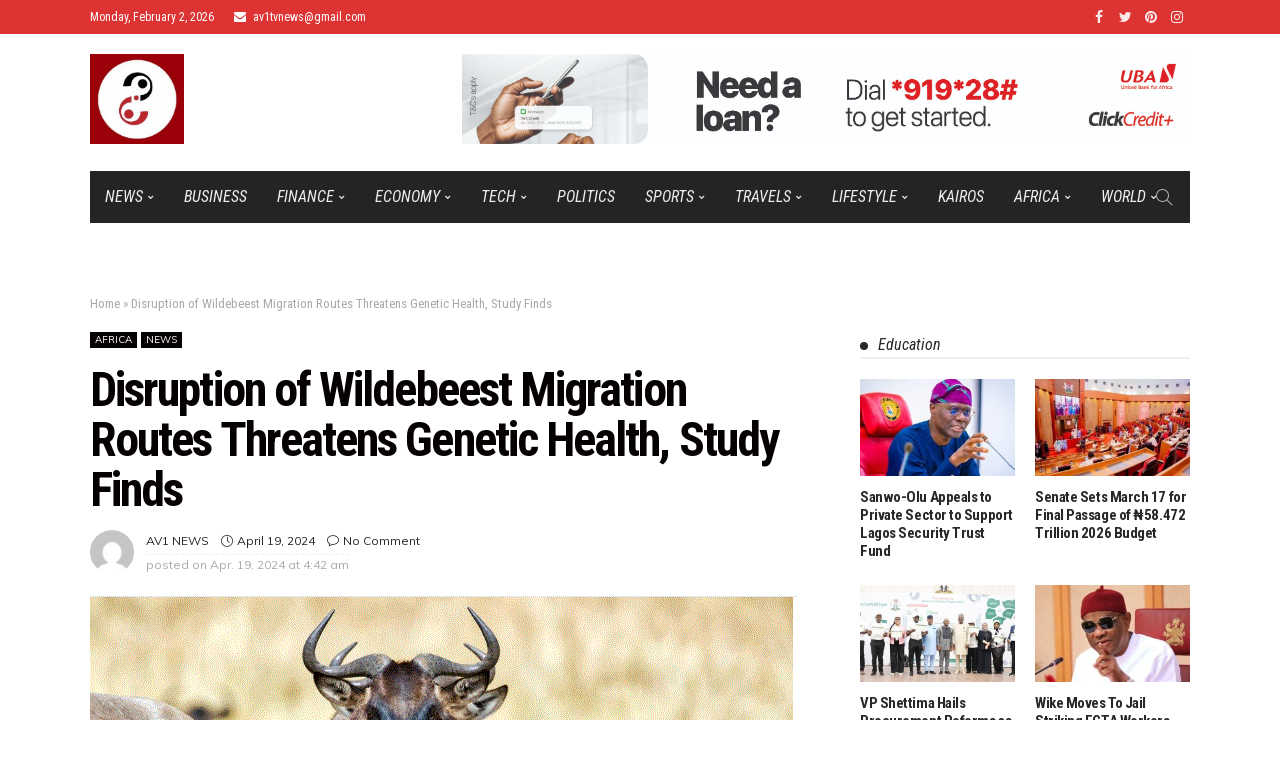

--- FILE ---
content_type: text/html; charset=UTF-8
request_url: https://av1tv.com/disruption-of-wildebeest-migration-routes-threatens-genetic-health-study-finds/
body_size: 28640
content:
<!DOCTYPE html>
<html lang="en-US">
<head>
	<meta charset="UTF-8"/>
	<meta http-equiv="X-UA-Compatible" content="IE=edge">
	<meta name="viewport" content="width=device-width, initial-scale=1.0">
	<link rel="profile" href="https://gmpg.org/xfn/11"/>
	<link rel="pingback" href="https://av1tv.com/xmlrpc.php"/>
	<script type="application/javascript">var newsmax_ruby_ajax_url = "https://av1tv.com/wp-admin/admin-ajax.php"</script><meta name='robots' content='index, follow, max-image-preview:large, max-snippet:-1, max-video-preview:-1' />

	<!-- This site is optimized with the Yoast SEO plugin v26.8 - https://yoast.com/product/yoast-seo-wordpress/ -->
	<title>Disruption of Wildebeest Migration Routes Threatens Genetic Health, Study Finds - Telling African Stories One Voice at a time!</title>
	<link rel="canonical" href="https://av1tv.com/disruption-of-wildebeest-migration-routes-threatens-genetic-health-study-finds/" />
	<meta property="og:locale" content="en_US" />
	<meta property="og:type" content="article" />
	<meta property="og:title" content="Disruption of Wildebeest Migration Routes Threatens Genetic Health, Study Finds - Telling African Stories One Voice at a time!" />
	<meta property="og:description" content="Wildebeest, the iconic African antelopes known for their great migrations, are facing genetic implications for their long-term survival due to disruptions in their migratory routes, according to new research. Traditionally, wildebeest migrate across the grasslands of eastern and southern Africa in search of grazing, water, and suitable areas for calving. However, their routes are increasingly [&hellip;]" />
	<meta property="og:url" content="https://av1tv.com/disruption-of-wildebeest-migration-routes-threatens-genetic-health-study-finds/" />
	<meta property="og:site_name" content="Telling African Stories One Voice at a time!" />
	<meta property="article:published_time" content="2024-04-19T04:42:39+00:00" />
	<meta property="og:image" content="https://av1tv.com/wp-content/uploads/2024/04/Africa-Animal-Migration.gif" />
	<meta property="og:image:width" content="708" />
	<meta property="og:image:height" content="471" />
	<meta property="og:image:type" content="image/gif" />
	<meta name="author" content="AV1 NEWS" />
	<meta name="twitter:card" content="summary_large_image" />
	<meta name="twitter:label1" content="Written by" />
	<meta name="twitter:data1" content="AV1 NEWS" />
	<meta name="twitter:label2" content="Est. reading time" />
	<meta name="twitter:data2" content="1 minute" />
	<script type="application/ld+json" class="yoast-schema-graph">{"@context":"https://schema.org","@graph":[{"@type":"Article","@id":"https://av1tv.com/disruption-of-wildebeest-migration-routes-threatens-genetic-health-study-finds/#article","isPartOf":{"@id":"https://av1tv.com/disruption-of-wildebeest-migration-routes-threatens-genetic-health-study-finds/"},"author":{"name":"AV1 NEWS","@id":"https://av1tv.com/#/schema/person/f12af1b7bc0470e950ce5e411fc6f426"},"headline":"Disruption of Wildebeest Migration Routes Threatens Genetic Health, Study Finds","datePublished":"2024-04-19T04:42:39+00:00","mainEntityOfPage":{"@id":"https://av1tv.com/disruption-of-wildebeest-migration-routes-threatens-genetic-health-study-finds/"},"wordCount":246,"commentCount":0,"publisher":{"@id":"https://av1tv.com/#organization"},"image":{"@id":"https://av1tv.com/disruption-of-wildebeest-migration-routes-threatens-genetic-health-study-finds/#primaryimage"},"thumbnailUrl":"https://av1tv.com/wp-content/uploads/2024/04/Africa-Animal-Migration.gif","articleSection":["Africa","News"],"inLanguage":"en-US","potentialAction":[{"@type":"CommentAction","name":"Comment","target":["https://av1tv.com/disruption-of-wildebeest-migration-routes-threatens-genetic-health-study-finds/#respond"]}]},{"@type":"WebPage","@id":"https://av1tv.com/disruption-of-wildebeest-migration-routes-threatens-genetic-health-study-finds/","url":"https://av1tv.com/disruption-of-wildebeest-migration-routes-threatens-genetic-health-study-finds/","name":"Disruption of Wildebeest Migration Routes Threatens Genetic Health, Study Finds - Telling African Stories One Voice at a time!","isPartOf":{"@id":"https://av1tv.com/#website"},"primaryImageOfPage":{"@id":"https://av1tv.com/disruption-of-wildebeest-migration-routes-threatens-genetic-health-study-finds/#primaryimage"},"image":{"@id":"https://av1tv.com/disruption-of-wildebeest-migration-routes-threatens-genetic-health-study-finds/#primaryimage"},"thumbnailUrl":"https://av1tv.com/wp-content/uploads/2024/04/Africa-Animal-Migration.gif","datePublished":"2024-04-19T04:42:39+00:00","breadcrumb":{"@id":"https://av1tv.com/disruption-of-wildebeest-migration-routes-threatens-genetic-health-study-finds/#breadcrumb"},"inLanguage":"en-US","potentialAction":[{"@type":"ReadAction","target":["https://av1tv.com/disruption-of-wildebeest-migration-routes-threatens-genetic-health-study-finds/"]}]},{"@type":"ImageObject","inLanguage":"en-US","@id":"https://av1tv.com/disruption-of-wildebeest-migration-routes-threatens-genetic-health-study-finds/#primaryimage","url":"https://av1tv.com/wp-content/uploads/2024/04/Africa-Animal-Migration.gif","contentUrl":"https://av1tv.com/wp-content/uploads/2024/04/Africa-Animal-Migration.gif","width":708,"height":471},{"@type":"BreadcrumbList","@id":"https://av1tv.com/disruption-of-wildebeest-migration-routes-threatens-genetic-health-study-finds/#breadcrumb","itemListElement":[{"@type":"ListItem","position":1,"name":"Home","item":"https://av1tv.com/"},{"@type":"ListItem","position":2,"name":"Disruption of Wildebeest Migration Routes Threatens Genetic Health, Study Finds"}]},{"@type":"WebSite","@id":"https://av1tv.com/#website","url":"https://av1tv.com/","name":"Telling African Stories One Voice at a time!","description":"Africa. Now.","publisher":{"@id":"https://av1tv.com/#organization"},"potentialAction":[{"@type":"SearchAction","target":{"@type":"EntryPoint","urlTemplate":"https://av1tv.com/?s={search_term_string}"},"query-input":{"@type":"PropertyValueSpecification","valueRequired":true,"valueName":"search_term_string"}}],"inLanguage":"en-US"},{"@type":"Organization","@id":"https://av1tv.com/#organization","name":"African Voices International","url":"https://av1tv.com/","logo":{"@type":"ImageObject","inLanguage":"en-US","@id":"https://av1tv.com/#/schema/logo/image/","url":"https://av1tv.com/wp-content/uploads/2021/12/avtv-logo.jpg","contentUrl":"https://av1tv.com/wp-content/uploads/2021/12/avtv-logo.jpg","width":296,"height":90,"caption":"African Voices International"},"image":{"@id":"https://av1tv.com/#/schema/logo/image/"}},{"@type":"Person","@id":"https://av1tv.com/#/schema/person/f12af1b7bc0470e950ce5e411fc6f426","name":"AV1 NEWS","image":{"@type":"ImageObject","inLanguage":"en-US","@id":"https://av1tv.com/#/schema/person/image/","url":"https://secure.gravatar.com/avatar/a7e2223ad3d4beaf5e669a333cb4915bcb68b43d34effef63641e424d42bb786?s=96&d=mm&r=g","contentUrl":"https://secure.gravatar.com/avatar/a7e2223ad3d4beaf5e669a333cb4915bcb68b43d34effef63641e424d42bb786?s=96&d=mm&r=g","caption":"AV1 NEWS"},"sameAs":["https://av1tv.com"],"url":"https://av1tv.com/author/africa_nowadmin/"}]}</script>
	<!-- / Yoast SEO plugin. -->


<link rel='dns-prefetch' href='//fonts.googleapis.com' />
<link rel="alternate" type="application/rss+xml" title="Telling African Stories One Voice at a time! &raquo; Feed" href="https://av1tv.com/feed/" />
<link rel="alternate" type="application/rss+xml" title="Telling African Stories One Voice at a time! &raquo; Comments Feed" href="https://av1tv.com/comments/feed/" />
<link rel="alternate" type="application/rss+xml" title="Telling African Stories One Voice at a time! &raquo; Disruption of Wildebeest Migration Routes Threatens Genetic Health, Study Finds Comments Feed" href="https://av1tv.com/disruption-of-wildebeest-migration-routes-threatens-genetic-health-study-finds/feed/" />
<link rel="alternate" title="oEmbed (JSON)" type="application/json+oembed" href="https://av1tv.com/wp-json/oembed/1.0/embed?url=https%3A%2F%2Fav1tv.com%2Fdisruption-of-wildebeest-migration-routes-threatens-genetic-health-study-finds%2F" />
<link rel="alternate" title="oEmbed (XML)" type="text/xml+oembed" href="https://av1tv.com/wp-json/oembed/1.0/embed?url=https%3A%2F%2Fav1tv.com%2Fdisruption-of-wildebeest-migration-routes-threatens-genetic-health-study-finds%2F&#038;format=xml" />
<style id='wp-img-auto-sizes-contain-inline-css'>
img:is([sizes=auto i],[sizes^="auto," i]){contain-intrinsic-size:3000px 1500px}
/*# sourceURL=wp-img-auto-sizes-contain-inline-css */
</style>

<link rel='stylesheet' id='frontend.popup-css' href='https://av1tv.com/wp-content/plugins/popup-by-supsystic/modules/popup/css/frontend.popup.css?ver=1.10.36' media='all' />
<link rel='stylesheet' id='newsmax_ruby_core_style-css' href='https://av1tv.com/wp-content/plugins/newsmax-core/assets/style.css?ver=3.0' media='all' />
<style id='wp-emoji-styles-inline-css'>

	img.wp-smiley, img.emoji {
		display: inline !important;
		border: none !important;
		box-shadow: none !important;
		height: 1em !important;
		width: 1em !important;
		margin: 0 0.07em !important;
		vertical-align: -0.1em !important;
		background: none !important;
		padding: 0 !important;
	}
/*# sourceURL=wp-emoji-styles-inline-css */
</style>
<link rel='stylesheet' id='wp-block-library-css' href='https://av1tv.com/wp-includes/css/dist/block-library/style.min.css?ver=6.9' media='all' />
<style id='global-styles-inline-css'>
:root{--wp--preset--aspect-ratio--square: 1;--wp--preset--aspect-ratio--4-3: 4/3;--wp--preset--aspect-ratio--3-4: 3/4;--wp--preset--aspect-ratio--3-2: 3/2;--wp--preset--aspect-ratio--2-3: 2/3;--wp--preset--aspect-ratio--16-9: 16/9;--wp--preset--aspect-ratio--9-16: 9/16;--wp--preset--color--black: #000000;--wp--preset--color--cyan-bluish-gray: #abb8c3;--wp--preset--color--white: #ffffff;--wp--preset--color--pale-pink: #f78da7;--wp--preset--color--vivid-red: #cf2e2e;--wp--preset--color--luminous-vivid-orange: #ff6900;--wp--preset--color--luminous-vivid-amber: #fcb900;--wp--preset--color--light-green-cyan: #7bdcb5;--wp--preset--color--vivid-green-cyan: #00d084;--wp--preset--color--pale-cyan-blue: #8ed1fc;--wp--preset--color--vivid-cyan-blue: #0693e3;--wp--preset--color--vivid-purple: #9b51e0;--wp--preset--gradient--vivid-cyan-blue-to-vivid-purple: linear-gradient(135deg,rgb(6,147,227) 0%,rgb(155,81,224) 100%);--wp--preset--gradient--light-green-cyan-to-vivid-green-cyan: linear-gradient(135deg,rgb(122,220,180) 0%,rgb(0,208,130) 100%);--wp--preset--gradient--luminous-vivid-amber-to-luminous-vivid-orange: linear-gradient(135deg,rgb(252,185,0) 0%,rgb(255,105,0) 100%);--wp--preset--gradient--luminous-vivid-orange-to-vivid-red: linear-gradient(135deg,rgb(255,105,0) 0%,rgb(207,46,46) 100%);--wp--preset--gradient--very-light-gray-to-cyan-bluish-gray: linear-gradient(135deg,rgb(238,238,238) 0%,rgb(169,184,195) 100%);--wp--preset--gradient--cool-to-warm-spectrum: linear-gradient(135deg,rgb(74,234,220) 0%,rgb(151,120,209) 20%,rgb(207,42,186) 40%,rgb(238,44,130) 60%,rgb(251,105,98) 80%,rgb(254,248,76) 100%);--wp--preset--gradient--blush-light-purple: linear-gradient(135deg,rgb(255,206,236) 0%,rgb(152,150,240) 100%);--wp--preset--gradient--blush-bordeaux: linear-gradient(135deg,rgb(254,205,165) 0%,rgb(254,45,45) 50%,rgb(107,0,62) 100%);--wp--preset--gradient--luminous-dusk: linear-gradient(135deg,rgb(255,203,112) 0%,rgb(199,81,192) 50%,rgb(65,88,208) 100%);--wp--preset--gradient--pale-ocean: linear-gradient(135deg,rgb(255,245,203) 0%,rgb(182,227,212) 50%,rgb(51,167,181) 100%);--wp--preset--gradient--electric-grass: linear-gradient(135deg,rgb(202,248,128) 0%,rgb(113,206,126) 100%);--wp--preset--gradient--midnight: linear-gradient(135deg,rgb(2,3,129) 0%,rgb(40,116,252) 100%);--wp--preset--font-size--small: 13px;--wp--preset--font-size--medium: 20px;--wp--preset--font-size--large: 36px;--wp--preset--font-size--x-large: 42px;--wp--preset--spacing--20: 0.44rem;--wp--preset--spacing--30: 0.67rem;--wp--preset--spacing--40: 1rem;--wp--preset--spacing--50: 1.5rem;--wp--preset--spacing--60: 2.25rem;--wp--preset--spacing--70: 3.38rem;--wp--preset--spacing--80: 5.06rem;--wp--preset--shadow--natural: 6px 6px 9px rgba(0, 0, 0, 0.2);--wp--preset--shadow--deep: 12px 12px 50px rgba(0, 0, 0, 0.4);--wp--preset--shadow--sharp: 6px 6px 0px rgba(0, 0, 0, 0.2);--wp--preset--shadow--outlined: 6px 6px 0px -3px rgb(255, 255, 255), 6px 6px rgb(0, 0, 0);--wp--preset--shadow--crisp: 6px 6px 0px rgb(0, 0, 0);}:where(.is-layout-flex){gap: 0.5em;}:where(.is-layout-grid){gap: 0.5em;}body .is-layout-flex{display: flex;}.is-layout-flex{flex-wrap: wrap;align-items: center;}.is-layout-flex > :is(*, div){margin: 0;}body .is-layout-grid{display: grid;}.is-layout-grid > :is(*, div){margin: 0;}:where(.wp-block-columns.is-layout-flex){gap: 2em;}:where(.wp-block-columns.is-layout-grid){gap: 2em;}:where(.wp-block-post-template.is-layout-flex){gap: 1.25em;}:where(.wp-block-post-template.is-layout-grid){gap: 1.25em;}.has-black-color{color: var(--wp--preset--color--black) !important;}.has-cyan-bluish-gray-color{color: var(--wp--preset--color--cyan-bluish-gray) !important;}.has-white-color{color: var(--wp--preset--color--white) !important;}.has-pale-pink-color{color: var(--wp--preset--color--pale-pink) !important;}.has-vivid-red-color{color: var(--wp--preset--color--vivid-red) !important;}.has-luminous-vivid-orange-color{color: var(--wp--preset--color--luminous-vivid-orange) !important;}.has-luminous-vivid-amber-color{color: var(--wp--preset--color--luminous-vivid-amber) !important;}.has-light-green-cyan-color{color: var(--wp--preset--color--light-green-cyan) !important;}.has-vivid-green-cyan-color{color: var(--wp--preset--color--vivid-green-cyan) !important;}.has-pale-cyan-blue-color{color: var(--wp--preset--color--pale-cyan-blue) !important;}.has-vivid-cyan-blue-color{color: var(--wp--preset--color--vivid-cyan-blue) !important;}.has-vivid-purple-color{color: var(--wp--preset--color--vivid-purple) !important;}.has-black-background-color{background-color: var(--wp--preset--color--black) !important;}.has-cyan-bluish-gray-background-color{background-color: var(--wp--preset--color--cyan-bluish-gray) !important;}.has-white-background-color{background-color: var(--wp--preset--color--white) !important;}.has-pale-pink-background-color{background-color: var(--wp--preset--color--pale-pink) !important;}.has-vivid-red-background-color{background-color: var(--wp--preset--color--vivid-red) !important;}.has-luminous-vivid-orange-background-color{background-color: var(--wp--preset--color--luminous-vivid-orange) !important;}.has-luminous-vivid-amber-background-color{background-color: var(--wp--preset--color--luminous-vivid-amber) !important;}.has-light-green-cyan-background-color{background-color: var(--wp--preset--color--light-green-cyan) !important;}.has-vivid-green-cyan-background-color{background-color: var(--wp--preset--color--vivid-green-cyan) !important;}.has-pale-cyan-blue-background-color{background-color: var(--wp--preset--color--pale-cyan-blue) !important;}.has-vivid-cyan-blue-background-color{background-color: var(--wp--preset--color--vivid-cyan-blue) !important;}.has-vivid-purple-background-color{background-color: var(--wp--preset--color--vivid-purple) !important;}.has-black-border-color{border-color: var(--wp--preset--color--black) !important;}.has-cyan-bluish-gray-border-color{border-color: var(--wp--preset--color--cyan-bluish-gray) !important;}.has-white-border-color{border-color: var(--wp--preset--color--white) !important;}.has-pale-pink-border-color{border-color: var(--wp--preset--color--pale-pink) !important;}.has-vivid-red-border-color{border-color: var(--wp--preset--color--vivid-red) !important;}.has-luminous-vivid-orange-border-color{border-color: var(--wp--preset--color--luminous-vivid-orange) !important;}.has-luminous-vivid-amber-border-color{border-color: var(--wp--preset--color--luminous-vivid-amber) !important;}.has-light-green-cyan-border-color{border-color: var(--wp--preset--color--light-green-cyan) !important;}.has-vivid-green-cyan-border-color{border-color: var(--wp--preset--color--vivid-green-cyan) !important;}.has-pale-cyan-blue-border-color{border-color: var(--wp--preset--color--pale-cyan-blue) !important;}.has-vivid-cyan-blue-border-color{border-color: var(--wp--preset--color--vivid-cyan-blue) !important;}.has-vivid-purple-border-color{border-color: var(--wp--preset--color--vivid-purple) !important;}.has-vivid-cyan-blue-to-vivid-purple-gradient-background{background: var(--wp--preset--gradient--vivid-cyan-blue-to-vivid-purple) !important;}.has-light-green-cyan-to-vivid-green-cyan-gradient-background{background: var(--wp--preset--gradient--light-green-cyan-to-vivid-green-cyan) !important;}.has-luminous-vivid-amber-to-luminous-vivid-orange-gradient-background{background: var(--wp--preset--gradient--luminous-vivid-amber-to-luminous-vivid-orange) !important;}.has-luminous-vivid-orange-to-vivid-red-gradient-background{background: var(--wp--preset--gradient--luminous-vivid-orange-to-vivid-red) !important;}.has-very-light-gray-to-cyan-bluish-gray-gradient-background{background: var(--wp--preset--gradient--very-light-gray-to-cyan-bluish-gray) !important;}.has-cool-to-warm-spectrum-gradient-background{background: var(--wp--preset--gradient--cool-to-warm-spectrum) !important;}.has-blush-light-purple-gradient-background{background: var(--wp--preset--gradient--blush-light-purple) !important;}.has-blush-bordeaux-gradient-background{background: var(--wp--preset--gradient--blush-bordeaux) !important;}.has-luminous-dusk-gradient-background{background: var(--wp--preset--gradient--luminous-dusk) !important;}.has-pale-ocean-gradient-background{background: var(--wp--preset--gradient--pale-ocean) !important;}.has-electric-grass-gradient-background{background: var(--wp--preset--gradient--electric-grass) !important;}.has-midnight-gradient-background{background: var(--wp--preset--gradient--midnight) !important;}.has-small-font-size{font-size: var(--wp--preset--font-size--small) !important;}.has-medium-font-size{font-size: var(--wp--preset--font-size--medium) !important;}.has-large-font-size{font-size: var(--wp--preset--font-size--large) !important;}.has-x-large-font-size{font-size: var(--wp--preset--font-size--x-large) !important;}
/*# sourceURL=global-styles-inline-css */
</style>

<style id='classic-theme-styles-inline-css'>
/*! This file is auto-generated */
.wp-block-button__link{color:#fff;background-color:#32373c;border-radius:9999px;box-shadow:none;text-decoration:none;padding:calc(.667em + 2px) calc(1.333em + 2px);font-size:1.125em}.wp-block-file__button{background:#32373c;color:#fff;text-decoration:none}
/*# sourceURL=/wp-includes/css/classic-themes.min.css */
</style>
<link rel='stylesheet' id='bootstrap-css' href='https://av1tv.com/wp-content/themes/newsmax/assets/external/bootstrap.css?ver=v3.3.1' media='all' />
<link rel='stylesheet' id='font-awesome-css' href='https://av1tv.com/wp-content/themes/newsmax/assets/external/font-awesome.css?ver=v4.7.0' media='all' />
<link rel='stylesheet' id='simple-line-icons-css' href='https://av1tv.com/wp-content/themes/newsmax/assets/external/simple-line-icons.css?ver=v2.4.0' media='all' />
<link rel='stylesheet' id='newsmax-miscellaneous-css' href='https://av1tv.com/wp-content/themes/newsmax/assets/css/miscellaneous.css?ver=3.0' media='all' />
<link rel='stylesheet' id='newsmax-ruby-main-css' href='https://av1tv.com/wp-content/themes/newsmax/assets/css/main.css?ver=3.0' media='all' />
<link rel='stylesheet' id='newsmax-ruby-responsive-css' href='https://av1tv.com/wp-content/themes/newsmax/assets/css/responsive.css?ver=3.0' media='all' />
<link rel='stylesheet' id='newsmax-ruby-style-css' href='https://av1tv.com/wp-content/themes/newsmax/style.css?ver=3.0' media='all' />
<style id='newsmax-ruby-style-inline-css'>
input[type="button"]:hover, button:hover, .ruby-error p, .category-header-outer .archive-header,.main-menu-inner > li > a:hover, .main-menu-inner > li > a:focus, .mega-col-menu.sub-menu .mega-col-menu-inner a:hover,.mega-col-menu.sub-menu .mega-col-menu-inner .current-menu-item > a, .no-menu a, .small-menu-wrap .sub-menu li > a:hover, .main-menu-inner > li.current_page_item > a,.off-canvas-nav-wrap a:hover, .off-canvas-nav-wrap .sub-menu a:hover, .breaking-news-title .mobile-headline, .breadcrumb-inner a:hover, .breadcrumb-inner a:focus, .post-meta-info a:hover,.box-author-total-post, .title-nothing > *, .single .single-title.post-title, .share-total-number, .view-total-number, .sb-widget-instagram .instagram-bottom-text:hover,.box-author-title a, .box-author-desc a, .box-author-viewmore > a, .entry blockquote:before, .comments-area .comment-reply-title, .comments-area .logged-in-as a:hover,.comment-title h3, .comment-author.vcard .fn a:hover, .comments-area .comment-awaiting-moderation,.widget li a:hover, .instagram-bottom-text a:hover, .twitter-content.post-excerpt a, .entry cite,.entry-content .wp-block-archives a:hover, .entry-content .wp-block-categories a:hover{ color: #050100;}input[type="submit"], button, .ruby-slider-popup-nav, li.is-current-sub,.main-menu-inner .sub-menu .current-menu-item > a, .sub-menu > li > a:hover,.small-menu-outer:hover .icon-toggle, .small-menu-outer:hover .icon-toggle:before,.small-menu-outer:hover .icon-toggle:after, .cat-info-el:before, .ajax-nextprev.ajax-pagination a:hover,.is-light-text .ajax-nextprev.ajax-pagination a:hover, .ruby-block-wrap .ajax-loadmore-link:hover, .popup-thumbnail-slider-outer .ruby-slider-nav:hover,.ruby-slider-nav:hover, a.page-numbers:hover, a.page-numbers:focus, .page-numbers.current, .is-logo-text h1:after,.is-logo-text .logo-title:after, .pagination-next-prev a:hover, .pagination-next-prev a:focus, .blog-loadmore-link:hover,.ajax-related-video a:hover, .single-post-box-related-video.is-light-text .block-title h3:before, .single-post-box-related .ajax-loadmore-link:hover,input[type="button"].ninja-forms-field, .entry input[type="submit"], .single-page-links .current .page-numbers, .single-page-links a:hover .page-numbers,.box-comment-btn-wrap:hover, .reply a.comment-reply-link:hover, .reply a.comment-reply-link:focus,.comments-area a.comment-edit-link:hover, .comments-area #cancel-comment-reply-link:hover, .widget-btn:hover, .header-style-5 .widget-btn.fw-widget-instagram .instagram-bottom-text:hover, .is-cat-style-2 .cat-info-el, .is-cat-style-3 .cat-info-el, .post-btn a:hover, .post-btn a:focus,.entry-content .wp-block-button .wp-block-button__link:hover, .entry-content .wp-block-button.is-style-outline .wp-block-button__link:hover { background-color: #050100;}.single-post-6 .single-post-overlay-header{ border-color: #050100;}.video-playlist-iframe-nav::-webkit-scrollbar-corner {background-color: #050100;}.video-playlist-iframe-nav::-webkit-scrollbar-thumb {background-color: #050100;}.widget_tag_cloud a:hover { background-color: #050100!important;}.topbar-wrap, .topbar-menu-inner .sub-menu{ background-color: #dd3333;}.topbar-wrap a:hover{ opacity: 1; color: #aaaaaa;}.header-wrap .navbar-wrap, .small-menu-wrap{ color: #eeeeee;}.small-menu-outer .icon-toggle, .small-menu-outer .icon-toggle:before, .small-menu-outer .icon-toggle:after,.icon-toggle:before, .icon-toggle:after, .icon-toggle{ background-color: #eeeeee;}.header-style-4 .navbar-left > *, .header-style-4 .off-canvas-btn-wrap,.header-style-4 .navbar-elements > *{ border-color: rgba(255,255,255,.1);}.main-menu-inner > li > a:hover, .main-menu-inner > li > a:focus, .main-menu-inner > li.current_page_item > a,.mega-col-menu.sub-menu .mega-col-menu-inner a:hover,.small-menu-wrap .sub-menu li > a:hover{ color: #ffffff;}.sub-menu > li > a:hover, li.is-current-sub, .small-menu-outer:hover .icon-toggle,.small-menu-outer:hover .icon-toggle:before, .small-menu-outer:hover .icon-toggle:after{ background-color: #ffffff;}.main-menu-inner .sub-menu, .small-menu-wrap{color :#eeeeee;}.sub-menu > li > a:hover, li.is-current-sub{ background-color: rgba(255,255,255,.1); color :#ffffff;}.small-menu-wrap .sub-menu li > a:hover,.mega-col-menu.sub-menu .mega-col-menu-inner a:hover,.small-menu-wrap .sub-menu li > a:hover{color :#ffffff;}.small-menu-inner > li > a, .breadcrumb-wrap, .widget-btn { font-family: Roboto Condensed;}.small-menu-inner > li > a, .widget-btn { font-weight: 400;}.small-menu-inner {font-size:16px}.small-menu-inner .sub-menu { font-family: Roboto Condensed;}.logo-inner img {max-height: 260px;}.breadcrumb-wrap { font-size: 13px;}.footer-copyright-wrap .copyright-text, .footer-copyright-wrap .footer-menu-inner { color:#aaaaaa;}.footer-copyright-wrap { background-color: #282828;}.post-review-icon, .post-review-score, .score-bar, .review-box-wrap .post-review-info { background-color: #76a4f3;}.review-el .review-info-score { color: #76a4f3;}h1 {font-family:Roboto Condensed;}h1 {font-weight:700;}h2 {font-family:Roboto Condensed;}h2 {font-weight:700;}h3 {font-family:Roboto Condensed;}h3 {font-weight:700;}h4 {font-family:Roboto Condensed;}h4 {font-weight:700;}h5 {font-family:Roboto Condensed;}h5 {font-weight:700;}h6 {font-family:Roboto Condensed;}h6 {font-weight:700;}@media only screen and (min-width: 992px) and (max-width: 1199px) {body .post-title.is-size-0 {}body .post-title.is-size-1 {}body .post-title.is-size-2 {}body .post-title.is-size-3 {}body .post-title.is-size-4 {}}@media only screen and (max-width: 991px) {body .post-title.is-size-0 {}body .post-title.is-size-1 {}body .post-title.is-size-2 {}body .post-title.is-size-3 {}body .post-title.is-size-4 {}}@media only screen and (max-width: 767px) {body .post-title.is-size-0 {}body .post-title.is-size-1 {}body .post-title.is-size-2 {}body .post-title.is-size-3 {}body .post-title.is-size-4, .post-list-2 .post-title a, .post-list-3 .post-title a {}}@media only screen and (max-width: 767px) {body, p {}.post-excerpt p {}.entry h1 {}.entry h2 {}.entry h3 {}.entry h4 {}.entry h5 {}.entry h6 {}}.post-meta-info-duration { font-family:Muli;}.widget_recent_entries li a, .recentcomments a, .wp-block-latest-posts a { font-family:Roboto Condensed;}
#newsmax_ruby_navbar_widget_button-_multiwidget .widget-btn {}#newsmax_ruby_navbar_widget_button-_multiwidget .widget-btn:hover {}
/*# sourceURL=newsmax-ruby-style-inline-css */
</style>
<link rel='stylesheet' id='redux-google-fonts-newsmax_ruby_theme_options-css' href='https://fonts.googleapis.com/css?family=Muli%3A200%2C300%2C400%2C500%2C600%2C700%2C800%2C900%2C200italic%2C300italic%2C400italic%2C500italic%2C600italic%2C700italic%2C800italic%2C900italic%7CRoboto+Condensed%3A700%2C400italic%2C400%7CLato%3A400%7CPoppins%3A400&#038;subset=latin&#038;display=swap&#038;ver=1765747942' media='all' />
<script src="https://av1tv.com/wp-includes/js/jquery/jquery.min.js?ver=3.7.1" id="jquery-core-js"></script>
<script src="https://av1tv.com/wp-includes/js/jquery/jquery-migrate.min.js?ver=3.4.1" id="jquery-migrate-js"></script>
<script src="https://av1tv.com/wp-content/plugins/popup-by-supsystic/js/common.min.js?ver=1.10.36" id="commonPps-js"></script>
<script id="corePps-js-extra">
var PPS_DATA = {"siteUrl":"https://av1tv.com/","imgPath":"https://av1tv.com/wp-content/plugins/popup-by-supsystic/img/","cssPath":"https://av1tv.com/wp-content/plugins/popup-by-supsystic/css/","loader":"https://av1tv.com/wp-content/plugins/popup-by-supsystic/img/loading.gif","close":"https://av1tv.com/wp-content/plugins/popup-by-supsystic/img/cross.gif","ajaxurl":"https://av1tv.com/wp-admin/admin-ajax.php","options":{"add_love_link":"0","disable_autosave":"0"},"PPS_CODE":"pps","jsPath":"https://av1tv.com/wp-content/plugins/popup-by-supsystic/js/"};
//# sourceURL=corePps-js-extra
</script>
<script src="https://av1tv.com/wp-content/plugins/popup-by-supsystic/js/core.min.js?ver=1.10.36" id="corePps-js"></script>
<script id="frontend.popup-js-extra">
var ppsPopups = [{"id":"100","label":"Newsletter","active":"1","original_id":"16","params":{"main":{"show_on_page_load_delay":"","show_on_click_on_el_delay":"0","show_on":"scroll_window","show_on_scroll_window_delay":"0","show_on_scroll_window_perc_scroll":"0","show_on_link_follow_delay":"0","visit_page_cnt":"","close_on":"overlay_click","show_pages":"all","show_time_from":"12:00am","show_time_to":"12:00am","show_date_from":"","show_date_to":"","show_to":"everyone","show_to_first_time_visit_days":"30","show_to_until_make_action_days":"30","count_times_num":"1","count_times_mes":"day","hide_for_devices_show":"0","hide_for_post_types_show":"0","hide_for_ips_show":"0","hide_for_ips":"","hide_for_countries_show":"0","hide_for_languages_show":"0","hide_search_engines_show":"0","hide_preg_url_show":"0","hide_preg_url":"","hide_for_user_roles_show":"0"},"tpl":{"width":"600","width_measure":"px","bg_overlay_opacity":"0.3","bg_overlay_type":"color","bg_overlay_color":"#d1d1d1","bg_overlay_img":"","bg_overlay_img_pos":"stretch","bg_type_0":"color","bg_img_0":"https://av1tv.com/wp-content/plugins/popup-by-supsystic/assets/popup/img/assets/nature.jpg","bg_color_0":"#0a5f75","bg_type_1":"color","bg_img_1":"","bg_color_1":"#820700","bg_type_2":"img","bg_img_2":"https://av1tv.com/wp-content/plugins/popup-by-supsystic/assets/popup/img/assets/mail-white.png","bg_color_2":"","bg_type_3":"color","bg_img_3":"","bg_color_3":"#820700","bg_type_4":"color","bg_img_4":"","bg_color_4":"#c6c3c3","font_label":"Abel","label_font_color":"#c6c3c3","font_txt_0":"Abel","text_font_color_0":"#c6c3c3","font_footer":"Abel","footer_font_color":"#c6c3c3","responsive_mode":"def","reidrect_on_close":"","close_btn":"close-black-in-white-circle","bullets":"lists_green","layered_pos":"","enb_label":"1","label":"SUBSCRIBE TO NEWSLETTER","enb_txt_0":"1","enb_foot_note":"1","foot_note":"Your Information will never be shared with any third party","enb_sm_facebook":"1","enb_sm_googleplus":"1","enb_sm_twitter":"1","sm_design":"simple","anim_key":"none","anim_close_key":"","anim_duration":1000,"anim_close_duration":"","enb_subscribe":"1","sub_dest":"mailchimp","sub_wp_create_user_role":"subscriber","sub_confirm_reload_time":"10","sub_mailchimp_groups_full":"","sub_enb_fb_subscribe":"","sub_fields":{"name":{"enb":"1","name":"name","html":"text","label":"Name","value":"","custom":"0","mandatory":"0","set_preset":""},"email":{"enb":"1","name":"email","html":"text","label":"E-Mail","value":"","custom":"0","mandatory":"1","set_preset":""}},"blacklist":"","blacklist_error":"Your email is in blacklist","sub_txt_confirm_sent":"Confirmation link was sent to your email address. Check your email!","sub_txt_success":"Thank you for subscribing!","sub_txt_invalid_email":"Empty or invalid email","sub_txt_exists_email":"Empty or invalid email","sub_redirect_url":"","sub_txt_confirm_mail_subject":"Confirm subscription on [sitename]","sub_txt_confirm_mail_from":"admin@av1tv.com","sub_txt_confirm_mail_message":"You subscribed on site \u003Ca href=\"[siteurl]\"\u003E[sitename]\u003C/a\u003E. Follow \u003Ca href=\"[confirm_link]\"\u003Ethis link\u003C/a\u003E to complete your subscription. If you did not subscribe here - just ignore this message.","sub_txt_subscriber_mail_subject":"[sitename] Your username and password","sub_txt_subscriber_mail_from":"admin@av1tv.com","sub_txt_subscriber_mail_message":"Username: [user_login]\u003Cbr /\u003EPassword: [password]\u003Cbr /\u003E[login_url]","sub_redirect_email_exists":"","sub_btn_label":"Sign-up!","sub_new_email":"admin@av1tv.com","sub_new_subject":"New Subscriber on My WordPress Test Site","sub_new_message":"You have new subscriber on your site \u003Ca href=\"[siteurl]\"\u003E[sitename]\u003C/a\u003E, here is subscriber information:\u003Cbr /\u003E[subscriber_data]","sub_attach":[""],"stat_ga_code":"","txt_0":"","enb_sub_name":1,"reg_fields":{"name":{"label":"Name","html":"text","enb":1,"name":"name"},"email":{"label":"E-Mail","html":"text","enb":true,"mandatory":true,"name":"email"}}},"opts_attrs":{"bg_number":"5","txt_block_number":"1"}},"img_preview":"pink.png","show_on":"4","show_to":"1","show_pages":"1","type_id":"1","views":"23494","unique_views":"17140","actions":"81","date_created":"2015-01-10 18:59:43","sort_order":"0","show_in_admin_area":"0","img_preview_url":"https://av1tv.com/wp-content/plugins/popup-by-supsystic/assets/popup/img/preview/pink.png","view_id":"100_822704","type":"common","rendered_html":"\u003Cspan style=\"display: none;\" id=\"ppsPopupStylesHidden_100_822704\"\u003E#ppsPopupShell_100_822704 {\n\twidth: 600px;\n  \tpadding: 15px;\n  \tfont-family: Georgia, Times, serif;\n\tfont-size: 13px;\n\tline-height: 21px;\n\tfont-weight: normal;\n\tcolor: #000;\n}\n#ppsPopupShell_100_822704, #ppsPopupShell_100_822704 * {\n\t-webkit-box-sizing: border-box;\n\t-moz-box-sizing:    border-box;\n\tbox-sizing:         border-box;\n}\n#ppsPopupShell_100_822704 .ppsInnerTblContent {\n\tdisplay: table;\n  \tbackground: -moz-radial-gradient(center, ellipse cover, #3c91a7 0%, #0a5f75 100%); /* ff3.6+ */\n\tbackground: -webkit-gradient(radial, center center, 0px, center center, 100%, color-stop(0%, #3c91a7), color-stop(100%, #0a5f75)); /* safari4+,chrome */\n\tbackground:-webkit-radial-gradient(center, ellipse cover, #3c91a7 0%, #0a5f75 100%); /* safari5.1+,chrome10+ */\n\tbackground: -o-radial-gradient(center, ellipse cover, #3c91a7 0%, #0a5f75 100%); /* opera 11.10+ */\n\tbackground: -ms-radial-gradient(center, ellipse cover, #3c91a7 0%, #0a5f75 100%); /* ie10+ */\n\tbackground:radial-gradient(ellipse at center, #3c91a7 0%, #0a5f75 100%); /* w3c */\n\tfilter: progid:DXImageTransform.Microsoft.gradient( startColorstr='#3c91a7', endColorstr='#0a5f75',GradientType=1 ); /* ie6-9 */\n  \t}\n#ppsPopupShell_100_822704 .ppsPopupInner {\n    \twidth: 50%;\n\t  \tdisplay: table-cell;\n}\n#ppsPopupShell_100_822704 .ppsPopupLabel {\n\tcolor: #000;\n\tfont-family: 'Open Sans', arial;\n\tfont-size: 28px;\n  \tfont-weight: bold;\n\tcolor: #ffffff;\n\tmargin-top: 15px;\n\tmargin-bottom: 16px;\n\tpadding-left: 75px;\n\t  \tcolor: #c6c3c3;\n  \t}\n#ppsPopupShell_100_822704 .mail-img{\n\t\tbackground: #820700;\n  \t\tborder-radius: 50%;\n\t-moz-border-radius: 50%;\n\t-webkit-border-radius: 50%;\n\tposition: absolute;\n\ttop: 40px;\n\tleft: -35px;\n\theight: 110px;\n\twidth: 110px;\n  \t  \tbackground-image: url(\"https://av1tv.com/wp-content/plugins/popup-by-supsystic/assets/popup/img/assets/mail-white.png\");\n  \tbackground-repeat: no-repeat;\n  \t\tbackground-position: 22px 31px;\n\tbox-shadow: 0px 0 0px 8px rgba(115, 125, 143, 0.5);\n}\n#ppsPopupShell_100_822704 .ppsRightCol {\n\t/*display: table-cell;*/\n  \tfloat:right;\n  \twidth: 100%;\n  \theight: 100%;\n  \tmargin-bottom: 30px;\n  \tmargin-top: 65px;\n}\n#ppsPopupShell_100_822704 .ppsSubscribeShell form {\n\tpadding: 30px 50px 0 70px;\n\ttext-align: right;\n}\n#ppsPopupShell_100_822704 .ppsSubscribeShell input,\n#ppsPopupShell_100_822704 .ppsSubscribeShell .ppsSubSelect,\n#ppsPopupShell_100_822704 .ppsSubscribeShell textarea {\n\twidth: 100%;\n  \tmargin-bottom: 10px;\n  \theight: 40px;\n  \tborder: none;\n  \tborder-radius: 3px;\n}\n#ppsPopupShell_100_822704 .ppsSubscribeShell input[type=text],#ppsPopupShell_100_822704 .ppsSubscribeShell input[type=email],#ppsPopupShell_100_822704 .ppsSubscribeShell input[type=password],#ppsPopupShell_100_822704 .ppsSubscribeShell input[type=email],#ppsPopupShell_100_822704 .ppsSubscribeShell input[type=password],#ppsPopupShell_100_822704 .ppsSubscribeShell input[type=email],\n#ppsPopupShell_100_822704 .ppsSubscribeShell .ppsSubSelect,\n#ppsPopupShell_100_822704 .ppsSubscribeShell textarea {\n  \tpadding-left: 30px;\n  \tfont-size: 17px;\n  \tbackground-image: url(\"https://av1tv.com/wp-content/plugins/popup-by-supsystic/assets/popup/img/assets/input-name.png\");\n\tbackground-repeat: no-repeat;\n\tbackground-position: 5px center;\n  \tbackground-color: #fff;\n}\n#ppsPopupShell_100_822704 .ppsSubscribeShell .ppsSubSelect {\n\tdisplay: table;\n  \ttext-align: left;\n}\n#ppsPopupShell_100_822704 .ppsSubscribeShell .ppsSubSelectLabel,\n#ppsPopupShell_100_822704 .ppsSubscribeShell select {\n\tdisplay: table-cell;\n}\n#ppsPopupShell_100_822704 .ppsSubscribeShell .ppsSubSelectLabel {\n\topacity: 0.5;\n}\n#ppsPopupShell_100_822704 .ppsSubscribeShell select {\n\twidth: 100%;\n  \tbackground-color: transparent;\n  \theight: 40px;\n  \tborder: none;\n  \tfont-size: 17px;\n  \tmargin-left: -5px;\n}\n#ppsPopupShell_100_822704 .ppsSubscribeShell textarea {\n\tfont-family: inherit;\n  \theight: auto;\n    padding-top: 5px;\n}\n#ppsPopupShell_100_822704 .ppsSubscribeShell input[type=\"email\"][name=\"email\"],\n#ppsPopupShell_100_822704 .ppsSubscribeShell input[type=\"text\"][name=\"email\"] {\n  \tpadding-left: 30px;\n    background-image: url(\"https://av1tv.com/wp-content/plugins/popup-by-supsystic/assets/popup/img/assets/input-email.png\");\n    background-repeat: no-repeat;\n    background-position: 5px center;\n}\n#ppsPopupShell_100_822704 .ppsSubscribeShell input[type=submit] {\n\tborder-color: #000;\n  \tfont-family: 'Open Sans', arial;\n\t/*margin-right: -30px;*/\n\tfont-weight: 100;\n\tcolor: #ffffff;\n  \twidth: 40%;\n\ttext-shadow: #000000 1px 1px 1px;\n  \t  \tbackground: #820700;\n   \tbackground-image: none;\n  \t  \tcursor: pointer;\n}\n#ppsPopupShell_100_822704 .ppsSubscribeShell input[type=submit]:hover {\n\tbox-shadow: inset 1px 1px 3px #666;\n  \topacity:0.8;\n}\n#ppsPopupShell_100_822704 .ppsPopupTxt_0 {\n  \ttext-align: center;\n  \tfont-family: 'Open Sans', arial;\n \tfont-weight: 100;\n\tcolor: #ffffff;\n\ttext-shadow: #000000 1px 1px 1px;\n  \tfont-size: 17px;\n  \t  \tcolor: #c6c3c3;\n  \t}\n\n#ppsPopupShell_100_822704 .ppsPopupTxt_0 {\n  \tmargin: 20px;\n  \tmargin-left: 70px;\n\tmargin-right: 40px;\n}\n#ppsPopupShell_100_822704 .ppsPopupClose {\n\tbackground-repeat: no-repeat;\n  \tcursor: pointer;\n}\n#ppsPopupShell_100_822704 .ppsPopupClose.ppsPopupClose_lists_black {\n \ttop: 0 !important;\n  \tright: 0 !important;\n}\n#ppsPopupShell_100_822704 .ppsPopupClose:hover {\n\topacity: 0.8;\n}\n#ppsPopupShell_100_822704 .ppsFootNote{\n  \tpadding-left: 30px;\n\tbackground-image: url(\"https://av1tv.com/wp-content/plugins/popup-by-supsystic/assets/popup/img/assets/security_ico.png\");\n\tbackground-repeat: no-repeat;\n\tbackground-position: 5px center;\n  \theight: 20px;\n  \t  \tcolor: #c6c3c3;\n  \t    font-family: \"Helvetica Neue\",Helvetica,Arial,sans-serif;\n    font-size: x-small;\n    font-style: italic;\n    line-height: 14px;\n  \tmargin: 5px 30px;\n}\n@media (max-width: 768px) {\n  #ppsPopupShell_100_822704 .ppsPopupLabel {\n  \tpadding-left: 0;\n    text-align: center;\n  }\n  #ppsPopupShell_100_822704 .ppsPopupLabel,\n  #ppsPopupShell_100_822704 .ppsPopupTxt_0 {\n  \tmargin-left: 20px;\n  }\n  #ppsPopupShell_100_822704 .ppsSubscribeShell form {\n  \tpadding-left: 20px;\n  }\n  #ppsPopupShell_100_822704 .mail-img {\n  \tleft: 50%;\n    top: -30px;\n    transform: translate(-50%, 0);\n  }\n}#ppsPopupShell_100_822704 .ppsPopupClose { position:absolute;background-image:url(\"https://av1tv.com/wp-content/plugins/popup-by-supsystic/modules/popup/img/assets/close_btns/close-black-in-white-circle.png\");background-repeat:no-repeat;top:16px;right:16px;width:32px;height:32px; }#ppsPopupShell_100_822704 ul li { background-image:url(\"https://av1tv.com/wp-content/plugins/popup-by-supsystic/modules/popup/img/assets/bullets/lists_green.png\");;list-style:none !important;background-repeat:no-repeat !important;padding-left:30px !important;margin-bottom:10px !important;min-height:25px !important; }\u003C/span\u003E\u003Cdiv id=\"ppsPopupShell_100_822704\" class=\"ppsPopupShell ppsPopupListsShell\"\u003E\n\t\u003Ca href=\"#\" class=\"ppsPopupClose ppsPopupClose_close-black-in-white-circle\"\u003E\u003C/a\u003E\n\t\u003Cdiv class=\"ppsInnerTblContent\"\u003E\n\t\t\u003Cdiv class=\"ppsPopupListsInner ppsPopupInner\"\u003E\n\t\t\t\u003Cdiv class=\"mail-img\"\u003E\u003C/div\u003E\n\t\t\t\u003Cdiv style=\"clear: both;\"\u003E\u003C/div\u003E\n\t\t\t\u003Cdiv class=\"ppsRightCol\"\u003E\n\t\t\t\t\t\t\t\t\t\u003Cdiv class=\"ppsPopupLabel ppsPopupListsLabel\"\u003ESUBSCRIBE TO NEWSLETTER\u003C/div\u003E\n\t\t\t\t\t\t\t\t\t\t\t\t\t\u003Cdiv class=\"ppsPopupTxt ppsPopupClassyTxt ppsPopupClassyTxt_0 ppsPopupTxt_0\"\u003E\n\t\t\t\t\t\n\t\t\t\t\t\u003C/div\u003E\n\t\t\t\t\t\t\t\t\u003Cdiv style=\"clear: both;\"\u003E\u003C/div\u003E\n\t\t\t\t\t\t\t\t\t\u003Cdiv class=\"ppsSubscribeShell\"\u003E\n\t\t\t\t\t\t\u003Cform class=\"ppsSubscribeForm ppsSubscribeForm_mailchimp\" action=\"https://av1tv.com/\" method=\"post\"\u003E\n\t\t\t\t\t\t\u003Cinput type=\"text\" name=\"name\" value=\"\"  placeholder=\"Name\" /\u003E\u003Cinput type=\"email\" name=\"email\" value=\"\"  required  placeholder=\"E-Mail\" /\u003E\n\t\t\t\t\t\t\u003Cinput type=\"submit\" name=\"submit\" value=\"Sign-up!\" /\u003E\n\t\t\t\t\t\t\u003Cinput type=\"hidden\" name=\"mod\" value=\"subscribe\"  /\u003E\u003Cinput type=\"hidden\" name=\"action\" value=\"subscribe\"  /\u003E\u003Cinput type=\"hidden\" name=\"id\" value=\"100\"  /\u003E\u003Cinput type=\"hidden\" name=\"_wpnonce\" value=\"38642f65f5\"  /\u003E\u003Cdiv class=\"ppsSubMsg\"\u003E\u003C/div\u003E\u003C/form\u003E\n\t\t\t\t\t\t\u003Cdiv style=\"clear: both;\"\u003E\u003C/div\u003E\n\t\t\t\t\t\u003C/div\u003E\n\t\t\t\t\t\t\t\t\t\t\t\t\t\t\t\t\t\u003Cdiv class=\"ppsFootNote\"\u003E\n\t\t\t\t\tYour Information will never be shared with any third party\n\t\t\t\t\t\u003C/div\u003E\n\t\t\t\t\t\t\t\u003C/div\u003E\n\t\t\u003C/div\u003E\n\t\u003C/div\u003E\n\u003C/div\u003E\u003Cimg class=\"ppsPopupPreloadImg ppsPopupPreloadImg_100_822704\" src=\"https://av1tv.com/wp-content/plugins/popup-by-supsystic/assets/popup/img/assets/mail-white.png\" /\u003E","connect_hash":"b80c8207c37ffe7317e2088a6d157f57"}];
//# sourceURL=frontend.popup-js-extra
</script>
<script src="https://av1tv.com/wp-content/plugins/popup-by-supsystic/modules/popup/js/frontend.popup.js?ver=1.10.36" id="frontend.popup-js"></script>
<link rel="https://api.w.org/" href="https://av1tv.com/wp-json/" /><link rel="alternate" title="JSON" type="application/json" href="https://av1tv.com/wp-json/wp/v2/posts/14360" /><link rel="EditURI" type="application/rsd+xml" title="RSD" href="https://av1tv.com/xmlrpc.php?rsd" />
<meta name="generator" content="WordPress 6.9" />
<link rel='shortlink' href='https://av1tv.com/?p=14360' />
<link rel="icon" href="https://av1tv.com/wp-content/uploads/2025/04/cropped-WhatsApp-Image-2025-04-03-at-9.59.05-AM-32x32.jpeg" sizes="32x32" />
<link rel="icon" href="https://av1tv.com/wp-content/uploads/2025/04/cropped-WhatsApp-Image-2025-04-03-at-9.59.05-AM-192x192.jpeg" sizes="192x192" />
<link rel="apple-touch-icon" href="https://av1tv.com/wp-content/uploads/2025/04/cropped-WhatsApp-Image-2025-04-03-at-9.59.05-AM-180x180.jpeg" />
<meta name="msapplication-TileImage" content="https://av1tv.com/wp-content/uploads/2025/04/cropped-WhatsApp-Image-2025-04-03-at-9.59.05-AM-270x270.jpeg" />
<style type="text/css" title="dynamic-css" class="options-output">.banner-wrap{background-color:#ffffff;background-repeat:no-repeat;background-size:cover;background-attachment:fixed;background-position:center center;}.footer-inner{background-color:#242424;background-repeat:no-repeat;background-size:cover;background-attachment:fixed;background-position:center center;}body,p{font-family:Muli,Arial, Helvetica, sans-serif;line-height:26px;font-weight:400;font-style:normal;font-size:16px;}.post-title.is-size-0{font-family:"Roboto Condensed";text-transform:uppercase;line-height:56px;font-weight:700;font-style:normal;font-size:56px;}.post-title.is-size-1{font-family:"Roboto Condensed";line-height:50px;font-weight:700;font-style:normal;font-size:48px;}.post-title.is-size-2{font-family:"Roboto Condensed";line-height:36px;font-weight:700;font-style:normal;font-size:34px;}.post-title.is-size-3{font-family:"Roboto Condensed";line-height:28px;font-weight:700;font-style:normal;color:#333333;font-size:24px;}.post-title.is-size-4{font-family:"Roboto Condensed";line-height:18px;font-weight:700;font-style:normal;font-size:15px;}.post-cat-info{font-family:Muli,Arial, Helvetica, sans-serif;text-transform:uppercase;letter-spacing:0px;font-weight:400;font-style:normal;font-size:10px;}.post-meta-info{font-family:Muli,Arial, Helvetica, sans-serif;font-weight:400;font-style:normal;color:#aaaaaa;font-size:12px;}.post-btn a{font-family:Lato;font-weight:400;font-style:normal;font-size:11px;}.block-header-wrap,.is-block-header-style-5 .block-header-wrap{font-family:"Roboto Condensed";text-transform:capitalize;font-weight:400;font-style:italic;font-size:20px;}.widget-title, .is-block-header-style-5 .widget-title.block-title{font-family:"Roboto Condensed";text-transform:capitalize;font-weight:400;font-style:italic;font-size:16px;}.main-menu-inner > li > a{font-family:"Roboto Condensed";text-transform:uppercase;letter-spacing:0px;font-weight:400;font-style:italic;font-size:16px;}.navbar-wrap .is-sub-default{font-family:"Roboto Condensed";text-transform:capitalize;font-weight:normal;font-style:normal;}.topbar-wrap{font-family:"Roboto Condensed";text-transform:capitalize;font-weight:400;font-style:normal;}.off-canvas-nav-wrap{font-family:"Roboto Condensed";text-transform:uppercase;font-weight:400;font-style:italic;}.off-canvas-nav-wrap .sub-menu a{font-family:"Roboto Condensed";text-transform:uppercase;font-weight:400;font-style:normal;}.logo-wrap.is-logo-text .logo-title,.off-canvas-logo-wrap.is-logo-text .logo-text{font-family:"Roboto Condensed";font-weight:700;font-style:normal;}.site-tagline{font-family:Poppins;font-weight:400;font-style:normal;}.logo-mobile-wrap .logo-text{font-family:"Roboto Condensed";text-transform:uppercase;font-weight:normal;font-style:normal;}.entry h1{font-family:"Roboto Condensed";font-weight:700;font-style:normal;}.entry h2{font-family:"Roboto Condensed";font-weight:700;font-style:normal;}.entry h3{font-family:"Roboto Condensed";font-weight:700;font-style:normal;}.entry h4{font-family:"Roboto Condensed";font-weight:700;font-style:normal;}.entry h5{font-family:"Roboto Condensed";font-weight:700;font-style:normal;}.entry h6{font-family:"Roboto Condensed";font-weight:700;font-style:normal;}</style></head>
<body class="wp-singular post-template-default single single-post postid-14360 single-format-standard wp-theme-newsmax ruby-body is-holder is-navbar-sticky is-site-fullwidth is-site-smooth-display is-sidebar-style-2 is-breadcrumb is-tooltips is-back-top is-block-header-style-1 is-cat-style-3 is-btn-style-1 is-entry-image-popup" data-slider_autoplay="1" data-slider_play_speed="5550" >

<div class="off-canvas-wrap is-dark-style is-light-text">
	<a href="#" id="ruby-off-canvas-close-btn"><i class="ruby-close-btn"></i></a>
	<div class="off-canvas-inner">

		
		
		
					<div id="ruby-off-canvas-nav" class="off-canvas-nav-wrap">
				<div class="menu-header-menu-container"><ul id="offcanvas-menu" class="off-canvas-nav-inner"><li id="menu-item-6187" class="menu-item menu-item-type-taxonomy menu-item-object-category current-post-ancestor current-menu-parent current-post-parent menu-item-has-children menu-item-6187 is-category-5"><a href="https://av1tv.com/category/news/">News</a>
<ul class="sub-menu">
	<li id="menu-item-15570" class="menu-item menu-item-type-taxonomy menu-item-object-category menu-item-15570 is-category-275"><a href="https://av1tv.com/category/news/feature/">Feature</a></li>
	<li id="menu-item-10700" class="menu-item menu-item-type-taxonomy menu-item-object-category menu-item-10700 is-category-242"><a href="https://av1tv.com/category/news/photo-news/">Photo News</a></li>
	<li id="menu-item-15571" class="menu-item menu-item-type-taxonomy menu-item-object-category menu-item-15571 is-category-274"><a href="https://av1tv.com/category/news/opinion/">Opinion</a></li>
	<li id="menu-item-15569" class="menu-item menu-item-type-taxonomy menu-item-object-category menu-item-15569 is-category-51"><a href="https://av1tv.com/category/review/">Review</a></li>
	<li id="menu-item-11769" class="menu-item menu-item-type-taxonomy menu-item-object-category menu-item-11769 is-category-53"><a href="https://av1tv.com/category/society/">Society</a></li>
	<li id="menu-item-16614" class="menu-item menu-item-type-taxonomy menu-item-object-category menu-item-16614 is-category-266"><a href="https://av1tv.com/category/news/climate/">Climate Change</a></li>
	<li id="menu-item-17539" class="menu-item menu-item-type-taxonomy menu-item-object-category menu-item-17539 is-category-908"><a href="https://av1tv.com/category/lifestyle/book-review/">Book Review</a></li>
	<li id="menu-item-5645" class="menu-item menu-item-type-taxonomy menu-item-object-category menu-item-5645 is-category-27"><a href="https://av1tv.com/category/education/">Education</a></li>
</ul>
</li>
<li id="menu-item-5647" class="menu-item menu-item-type-custom menu-item-object-custom menu-item-5647"><a href="https://business360news.com/">Business</a></li>
<li id="menu-item-16822" class="menu-item menu-item-type-taxonomy menu-item-object-category menu-item-has-children menu-item-16822 is-category-235"><a href="https://av1tv.com/category/economy/finance-economy/">FINANCE</a>
<ul class="sub-menu">
	<li id="menu-item-16823" class="menu-item menu-item-type-taxonomy menu-item-object-category menu-item-16823 is-category-267"><a href="https://av1tv.com/category/finance/banking/">Banking</a></li>
	<li id="menu-item-16824" class="menu-item menu-item-type-taxonomy menu-item-object-category menu-item-16824 is-category-362"><a href="https://av1tv.com/category/finance/insurance/">Insurance</a></li>
	<li id="menu-item-16825" class="menu-item menu-item-type-taxonomy menu-item-object-category menu-item-16825 is-category-363"><a href="https://av1tv.com/category/economy/finance-economy/mortgage/">Mortgage</a></li>
	<li id="menu-item-18186" class="menu-item menu-item-type-taxonomy menu-item-object-category menu-item-18186 is-category-1309"><a href="https://av1tv.com/category/economy/finance-economy/gold/">Gold</a></li>
</ul>
</li>
<li id="menu-item-7885" class="menu-item menu-item-type-taxonomy menu-item-object-category menu-item-has-children menu-item-7885 is-category-26"><a href="https://av1tv.com/category/economy/">Economy</a>
<ul class="sub-menu">
	<li id="menu-item-11905" class="menu-item menu-item-type-taxonomy menu-item-object-category menu-item-11905 is-category-18"><a href="https://av1tv.com/category/agriculture/">Agriculture</a></li>
	<li id="menu-item-14486" class="menu-item menu-item-type-taxonomy menu-item-object-category menu-item-14486 is-category-50"><a href="https://av1tv.com/category/real-estate/">Real Estate</a></li>
	<li id="menu-item-6185" class="menu-item menu-item-type-taxonomy menu-item-object-category menu-item-6185 is-category-52"><a href="https://av1tv.com/category/smes/">SMEs</a></li>
	<li id="menu-item-10349" class="menu-item menu-item-type-taxonomy menu-item-object-category menu-item-has-children menu-item-10349 is-category-28"><a href="https://av1tv.com/category/energy/">Energy</a>
	<ul class="sub-menu">
		<li id="menu-item-7887" class="menu-item menu-item-type-taxonomy menu-item-object-category menu-item-7887 is-category-233"><a href="https://av1tv.com/category/economy/oil/">Oil</a></li>
		<li id="menu-item-16288" class="menu-item menu-item-type-taxonomy menu-item-object-category menu-item-16288 is-category-270"><a href="https://av1tv.com/category/tech/solar-energy/">Solar Energy</a></li>
	</ul>
</li>
</ul>
</li>
<li id="menu-item-10261" class="menu-item menu-item-type-taxonomy menu-item-object-category menu-item-has-children menu-item-10261 is-category-55"><a href="https://av1tv.com/category/tech/">Tech</a>
<ul class="sub-menu">
	<li id="menu-item-9251" class="menu-item menu-item-type-taxonomy menu-item-object-category menu-item-9251 is-category-21"><a href="https://av1tv.com/category/aviation/">Aviation</a></li>
	<li id="menu-item-15201" class="menu-item menu-item-type-taxonomy menu-item-object-category menu-item-15201 is-category-272"><a href="https://av1tv.com/category/security/">Security</a></li>
	<li id="menu-item-10104" class="menu-item menu-item-type-taxonomy menu-item-object-category menu-item-10104 is-category-37"><a href="https://av1tv.com/category/ict/">ICT</a></li>
	<li id="menu-item-12990" class="menu-item menu-item-type-taxonomy menu-item-object-category menu-item-12990 is-category-253"><a href="https://av1tv.com/category/tech/ai/">AI</a></li>
	<li id="menu-item-12992" class="menu-item menu-item-type-taxonomy menu-item-object-category menu-item-12992 is-category-254"><a href="https://av1tv.com/category/tech/iot/">IoT</a></li>
	<li id="menu-item-12991" class="menu-item menu-item-type-taxonomy menu-item-object-category menu-item-12991 is-category-255"><a href="https://av1tv.com/category/tech/electric-vehicles/">Electric Vehicles</a></li>
</ul>
</li>
<li id="menu-item-5646" class="menu-item menu-item-type-taxonomy menu-item-object-category menu-item-5646 is-category-49"><a href="https://av1tv.com/category/politics/">Politics</a></li>
<li id="menu-item-5657" class="menu-item menu-item-type-taxonomy menu-item-object-category menu-item-has-children menu-item-5657 is-category-54"><a href="https://av1tv.com/category/sports/">Sports</a>
<ul class="sub-menu">
	<li id="menu-item-10987" class="menu-item menu-item-type-taxonomy menu-item-object-category menu-item-10987 is-category-240"><a href="https://av1tv.com/category/sports/football/">Football</a></li>
	<li id="menu-item-11914" class="menu-item menu-item-type-taxonomy menu-item-object-category menu-item-11914 is-category-251"><a href="https://av1tv.com/category/sports/women-football/">Women Football</a></li>
	<li id="menu-item-10994" class="menu-item menu-item-type-taxonomy menu-item-object-category menu-item-10994 is-category-239"><a href="https://av1tv.com/category/sports/handball/">Handball</a></li>
	<li id="menu-item-10997" class="menu-item menu-item-type-taxonomy menu-item-object-category menu-item-10997 is-category-246"><a href="https://av1tv.com/category/sports/boxing/">Boxing</a></li>
	<li id="menu-item-10986" class="menu-item menu-item-type-taxonomy menu-item-object-category menu-item-10986 is-category-243"><a href="https://av1tv.com/category/sports/tennis/">Tennis</a></li>
	<li id="menu-item-10996" class="menu-item menu-item-type-taxonomy menu-item-object-category menu-item-10996 is-category-245"><a href="https://av1tv.com/category/sports/athletics/">Athletics</a></li>
	<li id="menu-item-10998" class="menu-item menu-item-type-taxonomy menu-item-object-category menu-item-10998 is-category-247"><a href="https://av1tv.com/category/sports/golf/">golf</a></li>
	<li id="menu-item-11002" class="menu-item menu-item-type-taxonomy menu-item-object-category menu-item-11002 is-category-248"><a href="https://av1tv.com/category/sports/car-racing/">Motor Racing</a></li>
	<li id="menu-item-11926" class="menu-item menu-item-type-taxonomy menu-item-object-category menu-item-11926 is-category-252"><a href="https://av1tv.com/category/sports/basket-ball/">Basketball</a></li>
	<li id="menu-item-11773" class="menu-item menu-item-type-taxonomy menu-item-object-category menu-item-11773 is-category-249"><a href="https://av1tv.com/category/sports/scrabble/">Scrabble</a></li>
</ul>
</li>
<li id="menu-item-9250" class="menu-item menu-item-type-taxonomy menu-item-object-category menu-item-has-children menu-item-9250 is-category-59"><a href="https://av1tv.com/category/travels/">Travels</a>
<ul class="sub-menu">
	<li id="menu-item-6012" class="menu-item menu-item-type-taxonomy menu-item-object-category menu-item-6012 is-category-57"><a href="https://av1tv.com/category/tourism/">Tourism</a></li>
	<li id="menu-item-6186" class="menu-item menu-item-type-taxonomy menu-item-object-category menu-item-6186 is-category-36"><a href="https://av1tv.com/category/hospitality/">Hospitality</a></li>
	<li id="menu-item-5658" class="menu-item menu-item-type-taxonomy menu-item-object-category menu-item-5658 is-category-25"><a href="https://av1tv.com/category/culture/">Culture</a></li>
	<li id="menu-item-7469" class="menu-item menu-item-type-taxonomy menu-item-object-category menu-item-7469 is-category-232"><a href="https://av1tv.com/category/travel/meetings/">Meetings</a></li>
	<li id="menu-item-17394" class="menu-item menu-item-type-taxonomy menu-item-object-category menu-item-17394 is-category-830"><a href="https://av1tv.com/category/travels/transport/">Transport</a></li>
</ul>
</li>
<li id="menu-item-5659" class="menu-item menu-item-type-taxonomy menu-item-object-category menu-item-has-children menu-item-5659 is-category-39"><a href="https://av1tv.com/category/lifestyle/">Lifestyle</a>
<ul class="sub-menu">
	<li id="menu-item-5653" class="menu-item menu-item-type-taxonomy menu-item-object-category menu-item-5653 is-category-34"><a href="https://av1tv.com/category/health/">Health</a></li>
	<li id="menu-item-6184" class="menu-item menu-item-type-taxonomy menu-item-object-category menu-item-6184 is-category-41"><a href="https://av1tv.com/category/luxury/">Luxury</a></li>
	<li id="menu-item-14431" class="menu-item menu-item-type-taxonomy menu-item-object-category menu-item-14431 is-category-63"><a href="https://av1tv.com/category/lifestyle/arts/">Arts</a></li>
	<li id="menu-item-5663" class="menu-item menu-item-type-taxonomy menu-item-object-category menu-item-5663 is-category-67"><a href="https://av1tv.com/category/lifestyle/fashion/">Fashion</a></li>
	<li id="menu-item-5662" class="menu-item menu-item-type-taxonomy menu-item-object-category menu-item-5662 is-category-65"><a href="https://av1tv.com/category/lifestyle/entertainment-arts/">Entertainment</a></li>
</ul>
</li>
<li id="menu-item-17244" class="menu-item menu-item-type-taxonomy menu-item-object-category menu-item-17244 is-category-66"><a href="https://av1tv.com/category/more/faith/" title="Special Features and In-Depth Reports">Kairos</a></li>
<li id="menu-item-5650" class="menu-item menu-item-type-taxonomy menu-item-object-category current-post-ancestor current-menu-parent current-post-parent menu-item-has-children menu-item-5650 is-category-17"><a href="https://av1tv.com/category/africa/">Africa</a>
<ul class="sub-menu">
	<li id="menu-item-16287" class="menu-item menu-item-type-taxonomy menu-item-object-category menu-item-16287 is-category-313"><a href="https://av1tv.com/category/africa/east-africa/">East Africa</a></li>
	<li id="menu-item-16285" class="menu-item menu-item-type-taxonomy menu-item-object-category menu-item-16285 is-category-311"><a href="https://av1tv.com/category/africa/west-africa/">West Africa</a></li>
	<li id="menu-item-16283" class="menu-item menu-item-type-taxonomy menu-item-object-category menu-item-16283 is-category-315"><a href="https://av1tv.com/category/africa/north-africa/">North Africa</a></li>
	<li id="menu-item-16284" class="menu-item menu-item-type-taxonomy menu-item-object-category menu-item-16284 is-category-312"><a href="https://av1tv.com/category/africa/south-africa/">South Africa</a></li>
	<li id="menu-item-16286" class="menu-item menu-item-type-taxonomy menu-item-object-category menu-item-16286 is-category-314"><a href="https://av1tv.com/category/africa/central-africa/">Central Africa</a></li>
</ul>
</li>
<li id="menu-item-6183" class="menu-item menu-item-type-taxonomy menu-item-object-category menu-item-has-children menu-item-6183 is-category-62"><a href="https://av1tv.com/category/world/">WORLD</a>
<ul class="sub-menu">
	<li id="menu-item-16293" class="menu-item menu-item-type-taxonomy menu-item-object-category menu-item-16293 is-category-258"><a href="https://av1tv.com/category/world/us/">US</a></li>
	<li id="menu-item-16292" class="menu-item menu-item-type-taxonomy menu-item-object-category menu-item-16292 is-category-259"><a href="https://av1tv.com/category/world/uk/">UK</a></li>
	<li id="menu-item-16289" class="menu-item menu-item-type-taxonomy menu-item-object-category menu-item-16289 is-category-262"><a href="https://av1tv.com/category/world/japan/">JAPAN</a></li>
	<li id="menu-item-16291" class="menu-item menu-item-type-taxonomy menu-item-object-category menu-item-16291 is-category-260"><a href="https://av1tv.com/category/world/russia/">RUSSIA</a></li>
	<li id="menu-item-16290" class="menu-item menu-item-type-taxonomy menu-item-object-category menu-item-16290 is-category-263"><a href="https://av1tv.com/category/world/korea/">Korea</a></li>
</ul>
</li>
</ul></div>			</div>
		
			</div>
</div><div id="ruby-site" class="site-outer">
	<div class="header-wrap header-style-5">
	<div class="header-inner">
				<div class="topbar-wrap topbar-style-1">
	<div class="ruby-container">
		<div class="topbar-inner container-inner clearfix">
			<div class="topbar-left">
				
<div class="topbar-date">
	<span >Monday, February 2, 2026</span>
</div>				<div class="topbar-info">
							<span class="info-email"><i class="fa fa-envelope" aria-hidden="true"></i><span>av1tvnews@gmail.com</span></span>
			</div>							</div>
			<div class="topbar-right">
													<div class="topbar-social tooltips">
		<a class="icon-facebook" title="facebook" href="#" target="_blank"><i class="fa fa-facebook" aria-hidden="true"></i></a><a class="icon-twitter" title="twitter" href="#" target="_blank"><i class="fa fa-twitter" aria-hidden="true"></i></a><a class="icon-pinterest" title="pinterest" href="#" target="_blank"><i class="fa fa-pinterest" aria-hidden="true"></i></a><a class="icon-instagram" title="instagram" href="#" target="_blank"><i class="fa fa-instagram" aria-hidden="true"></i></a>	</div>
							</div>
		</div>
	</div>
</div>

		<div class="banner-wrap clearfix">
			<div class="ruby-container">
				<div class="banner-inner container-inner clearfix">
					<div class="logo-wrap is-logo-image"  itemscope  itemtype="https://schema.org/Organization" >
	<div class="logo-inner">
						<a href="https://av1tv.com/" class="logo" title="African Voices 1 Network Intl">
				<img height="260" width="271" src="https://av1tv.com/wp-content/uploads/2024/08/AV1-LOGO-3-AUGUST-23RD-2024.jpg" srcset="https://av1tv.com/wp-content/uploads/2024/08/AV1-LOGO-3-AUGUST-23RD-2024.jpg 1x, https://av1tv.com/wp-content/uploads/2024/08/AV1-LOGO-3-AUGUST-23RD-2024.jpg 2x" alt="The Presenter, the Guest and the audience.">
			</a>
				</div>

	</div>
						<aside class="header-ad-wrap is-custom-ad">
		<div class="header-ad-inner">
							<a class="header-ad-image" href="https://www.ubagroup.com/nigeria/personal-banking/loans-payments/click-credit-plus/" target="_blank">
					<img src="https://av1tv.com/wp-content/uploads/2025/12/Leaderboard.jpg" alt="Telling African Stories One Voice at a time!">
				</a>
						</div>
		</aside>
					</div>
			</div>
		</div><!--#banner wrap-->

		<div class="navbar-outer clearfix">
			<div class="ruby-container">
			<div class="navbar-wrap">
					<div class="navbar-inner container-inner clearfix">
						<div class="navbar-mobile">
							<div class="off-canvas-btn-wrap">
	<div class="off-canvas-btn">
		<a href="#" class="ruby-toggle" title="off-canvas button">
			<span class="icon-toggle"></span>
		</a>
	</div>
</div>
							
	<div class="logo-mobile-wrap is-logo-image">
		<a href="https://av1tv.com/" class="logo-mobile" title="African Voices 1 Network Intl">
			<img height="260" width="271" src="https://av1tv.com/wp-content/uploads/2024/08/AV1-LOGO-3-AUGUST-23RD-2024.jpg" alt="The Presenter, the Guest and the audience.">
		</a>
	</div>
						</div><!--#mobile -->
						<div class="navbar-left">
														<nav id="ruby-main-menu" class="main-menu-wrap"  itemscope  itemtype="https://schema.org/SiteNavigationElement" >
	<div class="menu-header-menu-container"><ul id="main-menu" class="main-menu-inner"><li class="menu-item menu-item-type-taxonomy menu-item-object-category current-post-ancestor current-menu-parent current-post-parent menu-item-has-children menu-item-6187 is-category-5 is-cat-mega-menu is-mega-menu"><a href="https://av1tv.com/category/news/">News</a><div class="mega-category-menu mega-menu-wrap sub-menu ruby-container"><div class="mega-category-menu-inner"><ul class="sub-menu is-sub-default">	<li class="menu-item menu-item-type-taxonomy menu-item-object-category menu-item-15570 is-category-275" data-mega_sub_filter="275" ><a href="https://av1tv.com/category/news/feature/">Feature</a></li>	<li class="menu-item menu-item-type-taxonomy menu-item-object-category menu-item-10700 is-category-242" data-mega_sub_filter="242" ><a href="https://av1tv.com/category/news/photo-news/">Photo News</a></li>	<li class="menu-item menu-item-type-taxonomy menu-item-object-category menu-item-15571 is-category-274" data-mega_sub_filter="274" ><a href="https://av1tv.com/category/news/opinion/">Opinion</a></li>	<li class="menu-item menu-item-type-taxonomy menu-item-object-category menu-item-15569 is-category-51" data-mega_sub_filter="51" ><a href="https://av1tv.com/category/review/">Review</a></li>	<li class="menu-item menu-item-type-taxonomy menu-item-object-category menu-item-11769 is-category-53" data-mega_sub_filter="53" ><a href="https://av1tv.com/category/society/">Society</a></li>	<li class="menu-item menu-item-type-taxonomy menu-item-object-category menu-item-16614 is-category-266" data-mega_sub_filter="266" ><a href="https://av1tv.com/category/news/climate/">Climate Change</a></li>	<li class="menu-item menu-item-type-taxonomy menu-item-object-category menu-item-17539 is-category-908" data-mega_sub_filter="908" ><a href="https://av1tv.com/category/lifestyle/book-review/">Book Review</a></li>	<li class="menu-item menu-item-type-taxonomy menu-item-object-category menu-item-5645 is-category-27" data-mega_sub_filter="27" ><a href="https://av1tv.com/category/education/">Education</a></li></ul><div id="ruby_mega_6187" class="ruby-block-wrap block-mega-menu block-mega-menu-sub is-light-text is-fullwidth" ><div class="ruby-block-inner"><div class="block-content-wrap"><div class="block-content-inner clearfix row"><div class="post-outer col-xs-3"><article class="post-wrap post-grid post-grid-3"><div class="post-header"><div class="post-thumb-outer ruby-animated-image ruby-fade"><div class="post-thumb is-image"><a href="https://av1tv.com/gov-otti-abia-state-now-immune-to-national-grid-collapse/" title="Gov otti : Abia State Now Immune to National Grid Collapse" rel="bookmark"><span class="thumbnail-resize"><img width="272" height="170" src="https://av1tv.com/wp-content/uploads/2026/01/Alex-Otti-674x400-1-272x170.webp" srcset="https://av1tv.com/wp-content/uploads/2026/01/Alex-Otti-674x400-1-272x170.webp 768w, https://av1tv.com/wp-content/uploads/2026/01/Alex-Otti-674x400-1-100x65.webp 767w" sizes="(max-width: 767px) 33vw, 768px" alt=""/></span></a></div><div class="post-mask-overlay"></div><div class="post-cat-info is-absolute is-light-text"><a class="cat-info-el cat-info-id-5" href="https://av1tv.com/category/news/" title="News">News</a></div></div></div><!--#post header--><div class="post-body"><h2 class="post-title entry-title is-size-4"><a class="post-title-link" href="https://av1tv.com/gov-otti-abia-state-now-immune-to-national-grid-collapse/" rel="bookmark" title="Gov otti : Abia State Now Immune to National Grid Collapse">Gov otti : Abia State Now Immune to National Grid Collapse</a></h2><div class="post-meta-info is-show-icon"><div class="post-meta-info-left"><span class="meta-info-el meta-info-date"><i class="icon-simple icon-clock"></i><span>January 30, 2026</span></span></div></div></div><!--#post body--></article></div><!--#post outer --><div class="post-outer col-xs-3"><article class="post-wrap post-grid post-grid-3"><div class="post-header"><div class="post-thumb-outer ruby-animated-image ruby-fade"><div class="post-thumb is-image"><a href="https://av1tv.com/tinubu-has-visited-24-countries-across-five-regions-since-taking-office/" title="Tinubu Has Visited 24 Countries Across Five Regions Since Taking Office" rel="bookmark"><span class="thumbnail-resize"><img width="272" height="170" src="https://av1tv.com/wp-content/uploads/2026/01/UK-BEA-Website-templates-2025-12-23T133923.974-1-272x170.jpeg" srcset="https://av1tv.com/wp-content/uploads/2026/01/UK-BEA-Website-templates-2025-12-23T133923.974-1-272x170.jpeg 768w, https://av1tv.com/wp-content/uploads/2026/01/UK-BEA-Website-templates-2025-12-23T133923.974-1-100x65.jpeg 767w" sizes="(max-width: 767px) 33vw, 768px" alt=""/></span></a></div><div class="post-mask-overlay"></div><div class="post-cat-info is-absolute is-light-text"><a class="cat-info-el cat-info-id-5" href="https://av1tv.com/category/news/" title="News">News</a><a class="cat-info-el cat-info-id-49" href="https://av1tv.com/category/politics/" title="Politics">Politics</a></div></div></div><!--#post header--><div class="post-body"><h2 class="post-title entry-title is-size-4"><a class="post-title-link" href="https://av1tv.com/tinubu-has-visited-24-countries-across-five-regions-since-taking-office/" rel="bookmark" title="Tinubu Has Visited 24 Countries Across Five Regions Since Taking Office">Tinubu Has Visited 24 Countries Across Five Regions Since Taking Office</a></h2><div class="post-meta-info is-show-icon"><div class="post-meta-info-left"><span class="meta-info-el meta-info-date"><i class="icon-simple icon-clock"></i><span>January 30, 2026</span></span></div></div></div><!--#post body--></article></div><!--#post outer --><div class="post-outer col-xs-3"><article class="post-wrap post-grid post-grid-3"><div class="post-header"><div class="post-thumb-outer ruby-animated-image ruby-fade"><div class="post-thumb is-image"><a href="https://av1tv.com/first-lady-oluremi-tinubu-donates-50-buses-30-tricycles-to-oau-to-improve-campus-transportation/" title="First Lady Oluremi Tinubu Donates 50 Buses, 30 Tricycles to OAU to Improve Campus Transportation" rel="bookmark"><span class="thumbnail-resize"><img width="272" height="170" src="https://av1tv.com/wp-content/uploads/2026/01/G_1nUfcbUAY-NqE-272x170.jpg" srcset="https://av1tv.com/wp-content/uploads/2026/01/G_1nUfcbUAY-NqE-272x170.jpg 768w, https://av1tv.com/wp-content/uploads/2026/01/G_1nUfcbUAY-NqE-100x65.jpg 767w" sizes="(max-width: 767px) 33vw, 768px" alt=""/></span></a></div><div class="post-mask-overlay"></div><div class="post-cat-info is-absolute is-light-text"><a class="cat-info-el cat-info-id-29" href="https://av1tv.com/category/entertainment/" title="Entertainment">Entertainment</a><a class="cat-info-el cat-info-id-5" href="https://av1tv.com/category/news/" title="News">News</a></div></div></div><!--#post header--><div class="post-body"><h2 class="post-title entry-title is-size-4"><a class="post-title-link" href="https://av1tv.com/first-lady-oluremi-tinubu-donates-50-buses-30-tricycles-to-oau-to-improve-campus-transportation/" rel="bookmark" title="First Lady Oluremi Tinubu Donates 50 Buses, 30 Tricycles to OAU to Improve Campus Transportation">First Lady Oluremi Tinubu Donates 50 Buses, 30 Tricycles to OAU to Improve Campus Transportation</a></h2><div class="post-meta-info is-show-icon"><div class="post-meta-info-left"><span class="meta-info-el meta-info-date"><i class="icon-simple icon-clock"></i><span>January 29, 2026</span></span></div></div></div><!--#post body--></article></div><!--#post outer --><div class="post-outer col-xs-3"><article class="post-wrap post-grid post-grid-3"><div class="post-header"><div class="post-thumb-outer ruby-animated-image ruby-fade"><div class="post-thumb is-image"><a href="https://av1tv.com/fcta-workers-resume-indefinite-strike-over-unresolved-welfare-issues/" title="FCTA Workers Resume Indefinite Strike Over Unresolved Welfare Issues" rel="bookmark"><span class="thumbnail-resize"><img width="272" height="170" src="https://av1tv.com/wp-content/uploads/2026/01/FCTA-1-272x170.jpg" srcset="https://av1tv.com/wp-content/uploads/2026/01/FCTA-1-272x170.jpg 768w, https://av1tv.com/wp-content/uploads/2026/01/FCTA-1-100x65.jpg 767w" sizes="(max-width: 767px) 33vw, 768px" alt=""/></span></a></div><div class="post-mask-overlay"></div><div class="post-cat-info is-absolute is-light-text"><a class="cat-info-el cat-info-id-5" href="https://av1tv.com/category/news/" title="News">News</a></div></div></div><!--#post header--><div class="post-body"><h2 class="post-title entry-title is-size-4"><a class="post-title-link" href="https://av1tv.com/fcta-workers-resume-indefinite-strike-over-unresolved-welfare-issues/" rel="bookmark" title="FCTA Workers Resume Indefinite Strike Over Unresolved Welfare Issues">FCTA Workers Resume Indefinite Strike Over Unresolved Welfare Issues</a></h2><div class="post-meta-info is-show-icon"><div class="post-meta-info-left"><span class="meta-info-el meta-info-date"><i class="icon-simple icon-clock"></i><span>January 29, 2026</span></span></div></div></div><!--#post body--></article></div><!--#post outer --></div></div><!-- #block content--></div></div><!-- #block wrap--></div></div><!--#mega menu--></li><li class="menu-item menu-item-type-custom menu-item-object-custom menu-item-5647"><a href="https://business360news.com/">Business</a></li><li class="menu-item menu-item-type-taxonomy menu-item-object-category menu-item-has-children menu-item-16822 is-category-235"><a href="https://av1tv.com/category/economy/finance-economy/">FINANCE</a><ul class="sub-menu is-sub-default">	<li class="menu-item menu-item-type-taxonomy menu-item-object-category menu-item-16823 is-category-267"><a href="https://av1tv.com/category/finance/banking/">Banking</a></li>	<li class="menu-item menu-item-type-taxonomy menu-item-object-category menu-item-16824 is-category-362"><a href="https://av1tv.com/category/finance/insurance/">Insurance</a></li>	<li class="menu-item menu-item-type-taxonomy menu-item-object-category menu-item-16825 is-category-363"><a href="https://av1tv.com/category/economy/finance-economy/mortgage/">Mortgage</a></li>	<li class="menu-item menu-item-type-taxonomy menu-item-object-category menu-item-18186 is-category-1309"><a href="https://av1tv.com/category/economy/finance-economy/gold/">Gold</a></li></ul></li><li class="menu-item menu-item-type-taxonomy menu-item-object-category menu-item-has-children menu-item-7885 is-category-26 is-cat-mega-menu is-mega-menu"><a href="https://av1tv.com/category/economy/">Economy</a><div class="mega-category-menu mega-menu-wrap sub-menu ruby-container"><div class="mega-category-menu-inner"><ul class="sub-menu is-sub-default">	<li class="menu-item menu-item-type-taxonomy menu-item-object-category menu-item-11905 is-category-18" data-mega_sub_filter="18" ><a href="https://av1tv.com/category/agriculture/">Agriculture</a></li>	<li class="menu-item menu-item-type-taxonomy menu-item-object-category menu-item-14486 is-category-50" data-mega_sub_filter="50" ><a href="https://av1tv.com/category/real-estate/">Real Estate</a></li>	<li class="menu-item menu-item-type-taxonomy menu-item-object-category menu-item-6185 is-category-52" data-mega_sub_filter="52" ><a href="https://av1tv.com/category/smes/">SMEs</a></li>	<li class="menu-item menu-item-type-taxonomy menu-item-object-category menu-item-has-children menu-item-10349 is-category-28" data-mega_sub_filter="28" ><a href="https://av1tv.com/category/energy/">Energy</a>	<ul class="sub-sub-menu sub-menu">		<li class="menu-item menu-item-type-taxonomy menu-item-object-category menu-item-7887 is-category-233"><a href="https://av1tv.com/category/economy/oil/">Oil</a></li>		<li class="menu-item menu-item-type-taxonomy menu-item-object-category menu-item-16288 is-category-270"><a href="https://av1tv.com/category/tech/solar-energy/">Solar Energy</a></li>	</ul></li></ul><div id="ruby_mega_7885" class="ruby-block-wrap block-mega-menu block-mega-menu-sub is-light-text is-fullwidth" ><div class="ruby-block-inner"><div class="block-content-wrap"><div class="block-content-inner clearfix row"><div class="post-outer col-xs-3"><article class="post-wrap post-grid post-grid-3"><div class="post-header"><div class="post-thumb-outer ruby-animated-image ruby-fade"><div class="post-thumb is-image"><a href="https://av1tv.com/solid-minerals-ministry-denies-nef-claim-over-lagos-gold-refinery/" title="Solid Minerals Ministry Denies NEF Claim Over Lagos Gold Refinery" rel="bookmark"><span class="thumbnail-resize"><img width="272" height="159" src="https://av1tv.com/wp-content/uploads/2026/01/download-1-272x159.jpeg" srcset="https://av1tv.com/wp-content/uploads/2026/01/download-1-272x159.jpeg 768w, https://av1tv.com/wp-content/uploads/2026/01/download-1-100x65.jpeg 767w" sizes="(max-width: 767px) 33vw, 768px" alt=""/></span></a></div><div class="post-mask-overlay"></div><div class="post-cat-info is-absolute is-light-text"><a class="cat-info-el cat-info-id-26" href="https://av1tv.com/category/economy/" title="Economy">Economy</a><a class="cat-info-el cat-info-id-1309" href="https://av1tv.com/category/economy/finance-economy/gold/" title="Gold">Gold</a></div></div></div><!--#post header--><div class="post-body"><h2 class="post-title entry-title is-size-4"><a class="post-title-link" href="https://av1tv.com/solid-minerals-ministry-denies-nef-claim-over-lagos-gold-refinery/" rel="bookmark" title="Solid Minerals Ministry Denies NEF Claim Over Lagos Gold Refinery">Solid Minerals Ministry Denies NEF Claim Over Lagos Gold Refinery</a></h2><div class="post-meta-info is-show-icon"><div class="post-meta-info-left"><span class="meta-info-el meta-info-date"><i class="icon-simple icon-clock"></i><span>January 19, 2026</span></span></div></div></div><!--#post body--></article></div><!--#post outer --><div class="post-outer col-xs-3"><article class="post-wrap post-grid post-grid-3"><div class="post-header"><div class="post-thumb-outer ruby-animated-image ruby-fade"><div class="post-thumb is-image"><a href="https://av1tv.com/sowore-warns-against-taxing-the-poor-says-nigerians-already-overburdened/" title="Sowore Warns Against Taxing the Poor, Says Nigerians Already Overburdened" rel="bookmark"><span class="thumbnail-resize"><img width="272" height="170" src="https://av1tv.com/wp-content/uploads/2026/01/Untitled-design-122-272x170.jpg" srcset="https://av1tv.com/wp-content/uploads/2026/01/Untitled-design-122-272x170.jpg 768w, https://av1tv.com/wp-content/uploads/2026/01/Untitled-design-122-100x65.jpg 767w" sizes="(max-width: 767px) 33vw, 768px" alt=""/></span></a></div><div class="post-mask-overlay"></div><div class="post-cat-info is-absolute is-light-text"><a class="cat-info-el cat-info-id-26" href="https://av1tv.com/category/economy/" title="Economy">Economy</a></div></div></div><!--#post header--><div class="post-body"><h2 class="post-title entry-title is-size-4"><a class="post-title-link" href="https://av1tv.com/sowore-warns-against-taxing-the-poor-says-nigerians-already-overburdened/" rel="bookmark" title="Sowore Warns Against Taxing the Poor, Says Nigerians Already Overburdened">Sowore Warns Against Taxing the Poor, Says Nigerians Already Overburdened</a></h2><div class="post-meta-info is-show-icon"><div class="post-meta-info-left"><span class="meta-info-el meta-info-date"><i class="icon-simple icon-clock"></i><span>January 5, 2026</span></span></div></div></div><!--#post body--></article></div><!--#post outer --><div class="post-outer col-xs-3"><article class="post-wrap post-grid post-grid-3"><div class="post-header"><div class="post-thumb-outer ruby-animated-image ruby-fade"><div class="post-thumb is-image"><a href="https://av1tv.com/fec-approves-%e2%82%a658-47tn-2026-budget-proposal/" title="FEC approves ₦58.47tn 2026 budget proposal" rel="bookmark"><span class="thumbnail-resize"><img width="272" height="170" src="https://av1tv.com/wp-content/uploads/2025/12/FEC-meeting--272x170.jpg" srcset="https://av1tv.com/wp-content/uploads/2025/12/FEC-meeting--272x170.jpg 768w, https://av1tv.com/wp-content/uploads/2025/12/FEC-meeting--100x65.jpg 767w" sizes="(max-width: 767px) 33vw, 768px" alt=""/></span></a></div><div class="post-mask-overlay"></div><div class="post-cat-info is-absolute is-light-text"><a class="cat-info-el cat-info-id-26" href="https://av1tv.com/category/economy/" title="Economy">Economy</a></div></div></div><!--#post header--><div class="post-body"><h2 class="post-title entry-title is-size-4"><a class="post-title-link" href="https://av1tv.com/fec-approves-%e2%82%a658-47tn-2026-budget-proposal/" rel="bookmark" title="FEC approves ₦58.47tn 2026 budget proposal">FEC approves ₦58.47tn 2026 budget proposal</a></h2><div class="post-meta-info is-show-icon"><div class="post-meta-info-left"><span class="meta-info-el meta-info-date"><i class="icon-simple icon-clock"></i><span>December 19, 2025</span></span></div></div></div><!--#post body--></article></div><!--#post outer --><div class="post-outer col-xs-3"><article class="post-wrap post-grid post-grid-3"><div class="post-header"><div class="post-thumb-outer ruby-animated-image ruby-fade"><div class="post-thumb is-image"><a href="https://av1tv.com/presidency-says-tinubus-reforms-help-nigeria-beat-2025-inflation-target/" title="Presidency Says Tinubu’s Reforms Help Nigeria Beat 2025 Inflation Target" rel="bookmark"><span class="thumbnail-resize"><img width="272" height="170" src="https://av1tv.com/wp-content/uploads/2025/11/President-Bola-Tinubu-3-272x170.jpg" srcset="https://av1tv.com/wp-content/uploads/2025/11/President-Bola-Tinubu-3-272x170.jpg 768w, https://av1tv.com/wp-content/uploads/2025/11/President-Bola-Tinubu-3-100x65.jpg 767w" sizes="(max-width: 767px) 33vw, 768px" alt=""/></span></a></div><div class="post-mask-overlay"></div><div class="post-cat-info is-absolute is-light-text"><a class="cat-info-el cat-info-id-22" href="https://av1tv.com/category/business/" title="Business">Business</a><a class="cat-info-el cat-info-id-26" href="https://av1tv.com/category/economy/" title="Economy">Economy</a></div></div></div><!--#post header--><div class="post-body"><h2 class="post-title entry-title is-size-4"><a class="post-title-link" href="https://av1tv.com/presidency-says-tinubus-reforms-help-nigeria-beat-2025-inflation-target/" rel="bookmark" title="Presidency Says Tinubu’s Reforms Help Nigeria Beat 2025 Inflation Target">Presidency Says Tinubu’s Reforms Help Nigeria Beat 2025 Inflation Target</a></h2><div class="post-meta-info is-show-icon"><div class="post-meta-info-left"><span class="meta-info-el meta-info-date"><i class="icon-simple icon-clock"></i><span>December 15, 2025</span></span></div></div></div><!--#post body--></article></div><!--#post outer --></div></div><!-- #block content--></div></div><!-- #block wrap--></div></div><!--#mega menu--></li><li class="menu-item menu-item-type-taxonomy menu-item-object-category menu-item-has-children menu-item-10261 is-category-55 is-cat-mega-menu is-mega-menu"><a href="https://av1tv.com/category/tech/">Tech</a><div class="mega-category-menu mega-menu-wrap sub-menu ruby-container"><div class="mega-category-menu-inner"><ul class="sub-menu is-sub-default">	<li class="menu-item menu-item-type-taxonomy menu-item-object-category menu-item-9251 is-category-21" data-mega_sub_filter="21" ><a href="https://av1tv.com/category/aviation/">Aviation</a></li>	<li class="menu-item menu-item-type-taxonomy menu-item-object-category menu-item-15201 is-category-272" data-mega_sub_filter="272" ><a href="https://av1tv.com/category/security/">Security</a></li>	<li class="menu-item menu-item-type-taxonomy menu-item-object-category menu-item-10104 is-category-37" data-mega_sub_filter="37" ><a href="https://av1tv.com/category/ict/">ICT</a></li>	<li class="menu-item menu-item-type-taxonomy menu-item-object-category menu-item-12990 is-category-253" data-mega_sub_filter="253" ><a href="https://av1tv.com/category/tech/ai/">AI</a></li>	<li class="menu-item menu-item-type-taxonomy menu-item-object-category menu-item-12992 is-category-254" data-mega_sub_filter="254" ><a href="https://av1tv.com/category/tech/iot/">IoT</a></li>	<li class="menu-item menu-item-type-taxonomy menu-item-object-category menu-item-12991 is-category-255" data-mega_sub_filter="255" ><a href="https://av1tv.com/category/tech/electric-vehicles/">Electric Vehicles</a></li></ul><div id="ruby_mega_10261" class="ruby-block-wrap block-mega-menu block-mega-menu-sub is-light-text is-fullwidth" ><div class="ruby-block-inner"><div class="block-content-wrap"><div class="block-content-inner clearfix row"><div class="post-outer col-xs-3"><article class="post-wrap post-grid post-grid-3"><div class="post-header"><div class="post-thumb-outer ruby-animated-image ruby-fade"><div class="post-thumb is-image"><a href="https://av1tv.com/dstv-launches-split-payment-feature-to-make-subscriptions-easier/" title="DStv Launches Split Payment Feature to Make Subscriptions Easier" rel="bookmark"><span class="thumbnail-resize"><img width="261" height="170" src="https://av1tv.com/wp-content/uploads/2026/01/images-261x170.png" srcset="https://av1tv.com/wp-content/uploads/2026/01/images-261x170.png 768w, https://av1tv.com/wp-content/uploads/2026/01/images-100x65.png 767w" sizes="(max-width: 767px) 33vw, 768px" alt=""/></span></a></div><div class="post-mask-overlay"></div><div class="post-cat-info is-absolute is-light-text"><a class="cat-info-el cat-info-id-29" href="https://av1tv.com/category/entertainment/" title="Entertainment">Entertainment</a><a class="cat-info-el cat-info-id-55" href="https://av1tv.com/category/tech/" title="Tech">Tech</a></div></div></div><!--#post header--><div class="post-body"><h2 class="post-title entry-title is-size-4"><a class="post-title-link" href="https://av1tv.com/dstv-launches-split-payment-feature-to-make-subscriptions-easier/" rel="bookmark" title="DStv Launches Split Payment Feature to Make Subscriptions Easier">DStv Launches Split Payment Feature to Make Subscriptions Easier</a></h2><div class="post-meta-info is-show-icon"><div class="post-meta-info-left"><span class="meta-info-el meta-info-date"><i class="icon-simple icon-clock"></i><span>January 29, 2026</span></span></div></div></div><!--#post body--></article></div><!--#post outer --><div class="post-outer col-xs-3"><article class="post-wrap post-grid post-grid-3"><div class="post-header"><div class="post-thumb-outer ruby-animated-image ruby-fade"><div class="post-thumb is-image"><a href="https://av1tv.com/apple-plans-major-ai-overhaul-as-siri-set-to-become-full-ai-chatbot/" title="Apple Plans Major AI Overhaul as Siri Set to Become Full AI Chatbot" rel="bookmark"><span class="thumbnail-resize"><img width="272" height="170" src="https://av1tv.com/wp-content/uploads/2026/01/apple-prepares-major-siri-overhaul-as-ai-chatbot-ambitions-come-into-focus-2026-01-22-11-29-03-272x170.webp" srcset="https://av1tv.com/wp-content/uploads/2026/01/apple-prepares-major-siri-overhaul-as-ai-chatbot-ambitions-come-into-focus-2026-01-22-11-29-03-272x170.webp 768w, https://av1tv.com/wp-content/uploads/2026/01/apple-prepares-major-siri-overhaul-as-ai-chatbot-ambitions-come-into-focus-2026-01-22-11-29-03-100x65.webp 767w" sizes="(max-width: 767px) 33vw, 768px" alt=""/></span></a></div><div class="post-mask-overlay"></div><div class="post-cat-info is-absolute is-light-text"><a class="cat-info-el cat-info-id-253" href="https://av1tv.com/category/tech/ai/" title="AI">AI</a><a class="cat-info-el cat-info-id-55" href="https://av1tv.com/category/tech/" title="Tech">Tech</a></div></div></div><!--#post header--><div class="post-body"><h2 class="post-title entry-title is-size-4"><a class="post-title-link" href="https://av1tv.com/apple-plans-major-ai-overhaul-as-siri-set-to-become-full-ai-chatbot/" rel="bookmark" title="Apple Plans Major AI Overhaul as Siri Set to Become Full AI Chatbot">Apple Plans Major AI Overhaul as Siri Set to Become Full AI Chatbot</a></h2><div class="post-meta-info is-show-icon"><div class="post-meta-info-left"><span class="meta-info-el meta-info-date"><i class="icon-simple icon-clock"></i><span>January 23, 2026</span></span></div></div></div><!--#post body--></article></div><!--#post outer --><div class="post-outer col-xs-3"><article class="post-wrap post-grid post-grid-3"><div class="post-header"><div class="post-thumb-outer ruby-animated-image ruby-fade"><div class="post-thumb is-image"><a href="https://av1tv.com/gates-foundation-openai-launch-50m-ai-healthcare-initiative-in-africa/" title="Gates Foundation, OpenAI Launch $50m AI Healthcare Initiative in Africa" rel="bookmark"><span class="thumbnail-resize"><img width="272" height="170" src="https://av1tv.com/wp-content/uploads/2026/01/bill-gates-gates-foundation-and-openai-launch-50-million-horizon1000-to-bring-ai-to-1000-african-health-clinics-272x170.jpg" srcset="https://av1tv.com/wp-content/uploads/2026/01/bill-gates-gates-foundation-and-openai-launch-50-million-horizon1000-to-bring-ai-to-1000-african-health-clinics-272x170.jpg 768w, https://av1tv.com/wp-content/uploads/2026/01/bill-gates-gates-foundation-and-openai-launch-50-million-horizon1000-to-bring-ai-to-1000-african-health-clinics-100x65.jpg 767w" sizes="(max-width: 767px) 33vw, 768px" alt=""/></span></a></div><div class="post-mask-overlay"></div><div class="post-cat-info is-absolute is-light-text"><a class="cat-info-el cat-info-id-17" href="https://av1tv.com/category/africa/" title="Africa">Africa</a><a class="cat-info-el cat-info-id-253" href="https://av1tv.com/category/tech/ai/" title="AI">AI</a></div></div></div><!--#post header--><div class="post-body"><h2 class="post-title entry-title is-size-4"><a class="post-title-link" href="https://av1tv.com/gates-foundation-openai-launch-50m-ai-healthcare-initiative-in-africa/" rel="bookmark" title="Gates Foundation, OpenAI Launch $50m AI Healthcare Initiative in Africa">Gates Foundation, OpenAI Launch $50m AI Healthcare Initiative in Africa</a></h2><div class="post-meta-info is-show-icon"><div class="post-meta-info-left"><span class="meta-info-el meta-info-date"><i class="icon-simple icon-clock"></i><span>January 22, 2026</span></span></div></div></div><!--#post body--></article></div><!--#post outer --><div class="post-outer col-xs-3"><article class="post-wrap post-grid post-grid-3"><div class="post-header"><div class="post-thumb-outer ruby-animated-image ruby-fade"><div class="post-thumb is-image"><a href="https://av1tv.com/nigeria-set-to-pioneer-comprehensive-ai-legislation-in-africa/" title="Nigeria Set to Pioneer Comprehensive AI Legislation in Africa" rel="bookmark"><span class="thumbnail-resize"><img width="272" height="170" src="https://av1tv.com/wp-content/uploads/2026/01/AI-copyrights-1045x570-1-700x382-1-272x170.png" srcset="https://av1tv.com/wp-content/uploads/2026/01/AI-copyrights-1045x570-1-700x382-1-272x170.png 768w, https://av1tv.com/wp-content/uploads/2026/01/AI-copyrights-1045x570-1-700x382-1-100x65.png 767w" sizes="(max-width: 767px) 33vw, 768px" alt=""/></span></a></div><div class="post-mask-overlay"></div><div class="post-cat-info is-absolute is-light-text"><a class="cat-info-el cat-info-id-253" href="https://av1tv.com/category/tech/ai/" title="AI">AI</a><a class="cat-info-el cat-info-id-55" href="https://av1tv.com/category/tech/" title="Tech">Tech</a></div></div></div><!--#post header--><div class="post-body"><h2 class="post-title entry-title is-size-4"><a class="post-title-link" href="https://av1tv.com/nigeria-set-to-pioneer-comprehensive-ai-legislation-in-africa/" rel="bookmark" title="Nigeria Set to Pioneer Comprehensive AI Legislation in Africa">Nigeria Set to Pioneer Comprehensive AI Legislation in Africa</a></h2><div class="post-meta-info is-show-icon"><div class="post-meta-info-left"><span class="meta-info-el meta-info-date"><i class="icon-simple icon-clock"></i><span>January 22, 2026</span></span></div></div></div><!--#post body--></article></div><!--#post outer --></div></div><!-- #block content--></div></div><!-- #block wrap--></div></div><!--#mega menu--></li><li class="menu-item menu-item-type-taxonomy menu-item-object-category menu-item-5646 is-category-49 is-cat-mega-menu is-mega-menu"><a href="https://av1tv.com/category/politics/">Politics</a><div class="mega-category-menu mega-menu-wrap sub-menu ruby-container"><div class="mega-category-menu-inner"><div id="ruby_mega_5646" class="ruby-block-wrap block-mega-menu is-light-text is-fullwidth" ><div class="ruby-block-inner"><div class="block-content-wrap"><div class="block-content-inner clearfix row"><div class="post-outer ruby-col-5"><article class="post-wrap post-grid post-grid-3"><div class="post-header"><div class="post-thumb-outer ruby-animated-image ruby-fade"><div class="post-thumb is-image"><a href="https://av1tv.com/sanwo-olu-appeals-to-private-sector-to-support-lagos-security-trust-fund/" title="Sanwo-Olu Appeals to Private Sector to Support Lagos Security Trust Fund" rel="bookmark"><span class="thumbnail-resize"><img width="272" height="170" src="https://av1tv.com/wp-content/uploads/2026/01/images-29-1-272x170.jpeg" srcset="https://av1tv.com/wp-content/uploads/2026/01/images-29-1-272x170.jpeg 768w, https://av1tv.com/wp-content/uploads/2026/01/images-29-1-100x65.jpeg 767w" sizes="(max-width: 767px) 33vw, 768px" alt=""/></span></a></div><div class="post-mask-overlay"></div><div class="post-cat-info is-absolute is-light-text"><a class="cat-info-el cat-info-id-49" href="https://av1tv.com/category/politics/" title="Politics">Politics</a></div></div></div><!--#post header--><div class="post-body"><h2 class="post-title entry-title is-size-4"><a class="post-title-link" href="https://av1tv.com/sanwo-olu-appeals-to-private-sector-to-support-lagos-security-trust-fund/" rel="bookmark" title="Sanwo-Olu Appeals to Private Sector to Support Lagos Security Trust Fund">Sanwo-Olu Appeals to Private Sector to Support Lagos Security Trust Fund</a></h2><div class="post-meta-info is-show-icon"><div class="post-meta-info-left"><span class="meta-info-el meta-info-date"><i class="icon-simple icon-clock"></i><span>January 30, 2026</span></span></div></div></div><!--#post body--></article></div><!--#post outer --><div class="post-outer ruby-col-5"><article class="post-wrap post-grid post-grid-3"><div class="post-header"><div class="post-thumb-outer ruby-animated-image ruby-fade"><div class="post-thumb is-image"><a href="https://av1tv.com/senate-sets-march-17-for-final-passage-of-%e2%82%a658-472-trillion-2026-budget/" title="Senate Sets March 17 for Final Passage of ₦58.472 Trillion 2026 Budget" rel="bookmark"><span class="thumbnail-resize"><img width="272" height="170" src="https://av1tv.com/wp-content/uploads/2026/01/WhatsApp-Image-2025-08-29-at-9.49.33-PM-272x170.jpeg" srcset="https://av1tv.com/wp-content/uploads/2026/01/WhatsApp-Image-2025-08-29-at-9.49.33-PM-272x170.jpeg 768w, https://av1tv.com/wp-content/uploads/2026/01/WhatsApp-Image-2025-08-29-at-9.49.33-PM-100x65.jpeg 767w" sizes="(max-width: 767px) 33vw, 768px" alt=""/></span></a></div><div class="post-mask-overlay"></div><div class="post-cat-info is-absolute is-light-text"><a class="cat-info-el cat-info-id-49" href="https://av1tv.com/category/politics/" title="Politics">Politics</a></div></div></div><!--#post header--><div class="post-body"><h2 class="post-title entry-title is-size-4"><a class="post-title-link" href="https://av1tv.com/senate-sets-march-17-for-final-passage-of-%e2%82%a658-472-trillion-2026-budget/" rel="bookmark" title="Senate Sets March 17 for Final Passage of ₦58.472 Trillion 2026 Budget">Senate Sets March 17 for Final Passage of ₦58.472 Trillion 2026 Budget</a></h2><div class="post-meta-info is-show-icon"><div class="post-meta-info-left"><span class="meta-info-el meta-info-date"><i class="icon-simple icon-clock"></i><span>January 30, 2026</span></span></div></div></div><!--#post body--></article></div><!--#post outer --><div class="post-outer ruby-col-5"><article class="post-wrap post-grid post-grid-3"><div class="post-header"><div class="post-thumb-outer ruby-animated-image ruby-fade"><div class="post-thumb is-image"><a href="https://av1tv.com/vp-shettima-hails-procurement-reforms-as-restoring-global-confidence-in-nigeria/" title="VP Shettima Hails Procurement Reforms as Restoring Global Confidence in Nigeria" rel="bookmark"><span class="thumbnail-resize"><img width="272" height="170" src="https://av1tv.com/wp-content/uploads/2026/01/WhatsApp-Image-2026-01-29-at-15.04.37-272x170.jpeg" srcset="https://av1tv.com/wp-content/uploads/2026/01/WhatsApp-Image-2026-01-29-at-15.04.37-272x170.jpeg 768w, https://av1tv.com/wp-content/uploads/2026/01/WhatsApp-Image-2026-01-29-at-15.04.37-100x65.jpeg 767w" sizes="(max-width: 767px) 33vw, 768px" alt=""/></span></a></div><div class="post-mask-overlay"></div><div class="post-cat-info is-absolute is-light-text"><a class="cat-info-el cat-info-id-49" href="https://av1tv.com/category/politics/" title="Politics">Politics</a></div></div></div><!--#post header--><div class="post-body"><h2 class="post-title entry-title is-size-4"><a class="post-title-link" href="https://av1tv.com/vp-shettima-hails-procurement-reforms-as-restoring-global-confidence-in-nigeria/" rel="bookmark" title="VP Shettima Hails Procurement Reforms as Restoring Global Confidence in Nigeria">VP Shettima Hails Procurement Reforms as Restoring Global Confidence in Nigeria</a></h2><div class="post-meta-info is-show-icon"><div class="post-meta-info-left"><span class="meta-info-el meta-info-date"><i class="icon-simple icon-clock"></i><span>January 30, 2026</span></span></div></div></div><!--#post body--></article></div><!--#post outer --><div class="post-outer ruby-col-5"><article class="post-wrap post-grid post-grid-3"><div class="post-header"><div class="post-thumb-outer ruby-animated-image ruby-fade"><div class="post-thumb is-image"><a href="https://av1tv.com/edo-state-governor-okpebholo-announces-minor-cabinet-reshuffle-to-boost-governance/" title="Edo State Governor Okpebholo Announces Minor Cabinet Reshuffle to Boost Governance" rel="bookmark"><span class="thumbnail-resize"><img width="272" height="170" src="https://av1tv.com/wp-content/uploads/2026/01/images-24-1-272x170.jpeg" srcset="https://av1tv.com/wp-content/uploads/2026/01/images-24-1-272x170.jpeg 768w, https://av1tv.com/wp-content/uploads/2026/01/images-24-1-100x65.jpeg 767w" sizes="(max-width: 767px) 33vw, 768px" alt=""/></span></a></div><div class="post-mask-overlay"></div><div class="post-cat-info is-absolute is-light-text"><a class="cat-info-el cat-info-id-49" href="https://av1tv.com/category/politics/" title="Politics">Politics</a></div></div></div><!--#post header--><div class="post-body"><h2 class="post-title entry-title is-size-4"><a class="post-title-link" href="https://av1tv.com/edo-state-governor-okpebholo-announces-minor-cabinet-reshuffle-to-boost-governance/" rel="bookmark" title="Edo State Governor Okpebholo Announces Minor Cabinet Reshuffle to Boost Governance">Edo State Governor Okpebholo Announces Minor Cabinet Reshuffle to Boost Governance</a></h2><div class="post-meta-info is-show-icon"><div class="post-meta-info-left"><span class="meta-info-el meta-info-date"><i class="icon-simple icon-clock"></i><span>January 30, 2026</span></span></div></div></div><!--#post body--></article></div><!--#post outer --><div class="post-outer ruby-col-5"><article class="post-wrap post-grid post-grid-3"><div class="post-header"><div class="post-thumb-outer ruby-animated-image ruby-fade"><div class="post-thumb is-image"><a href="https://av1tv.com/tinubu-has-visited-24-countries-across-five-regions-since-taking-office/" title="Tinubu Has Visited 24 Countries Across Five Regions Since Taking Office" rel="bookmark"><span class="thumbnail-resize"><img width="272" height="170" src="https://av1tv.com/wp-content/uploads/2026/01/UK-BEA-Website-templates-2025-12-23T133923.974-1-272x170.jpeg" srcset="https://av1tv.com/wp-content/uploads/2026/01/UK-BEA-Website-templates-2025-12-23T133923.974-1-272x170.jpeg 768w, https://av1tv.com/wp-content/uploads/2026/01/UK-BEA-Website-templates-2025-12-23T133923.974-1-100x65.jpeg 767w" sizes="(max-width: 767px) 33vw, 768px" alt=""/></span></a></div><div class="post-mask-overlay"></div><div class="post-cat-info is-absolute is-light-text"><a class="cat-info-el cat-info-id-5" href="https://av1tv.com/category/news/" title="News">News</a><a class="cat-info-el cat-info-id-49" href="https://av1tv.com/category/politics/" title="Politics">Politics</a></div></div></div><!--#post header--><div class="post-body"><h2 class="post-title entry-title is-size-4"><a class="post-title-link" href="https://av1tv.com/tinubu-has-visited-24-countries-across-five-regions-since-taking-office/" rel="bookmark" title="Tinubu Has Visited 24 Countries Across Five Regions Since Taking Office">Tinubu Has Visited 24 Countries Across Five Regions Since Taking Office</a></h2><div class="post-meta-info is-show-icon"><div class="post-meta-info-left"><span class="meta-info-el meta-info-date"><i class="icon-simple icon-clock"></i><span>January 30, 2026</span></span></div></div></div><!--#post body--></article></div><!--#post outer --></div></div><!-- #block content--></div></div><!-- #block wrap--></div></div><!--#mega menu--></li><li class="menu-item menu-item-type-taxonomy menu-item-object-category menu-item-has-children menu-item-5657 is-category-54 is-cat-mega-menu is-mega-menu"><a href="https://av1tv.com/category/sports/">Sports</a><div class="mega-category-menu mega-menu-wrap sub-menu ruby-container"><div class="mega-category-menu-inner"><ul class="sub-menu is-sub-default">	<li class="menu-item menu-item-type-taxonomy menu-item-object-category menu-item-10987 is-category-240" data-mega_sub_filter="240" ><a href="https://av1tv.com/category/sports/football/">Football</a></li>	<li class="menu-item menu-item-type-taxonomy menu-item-object-category menu-item-11914 is-category-251" data-mega_sub_filter="251" ><a href="https://av1tv.com/category/sports/women-football/">Women Football</a></li>	<li class="menu-item menu-item-type-taxonomy menu-item-object-category menu-item-10994 is-category-239" data-mega_sub_filter="239" ><a href="https://av1tv.com/category/sports/handball/">Handball</a></li>	<li class="menu-item menu-item-type-taxonomy menu-item-object-category menu-item-10997 is-category-246" data-mega_sub_filter="246" ><a href="https://av1tv.com/category/sports/boxing/">Boxing</a></li>	<li class="menu-item menu-item-type-taxonomy menu-item-object-category menu-item-10986 is-category-243" data-mega_sub_filter="243" ><a href="https://av1tv.com/category/sports/tennis/">Tennis</a></li>	<li class="menu-item menu-item-type-taxonomy menu-item-object-category menu-item-10996 is-category-245" data-mega_sub_filter="245" ><a href="https://av1tv.com/category/sports/athletics/">Athletics</a></li>	<li class="menu-item menu-item-type-taxonomy menu-item-object-category menu-item-10998 is-category-247" data-mega_sub_filter="247" ><a href="https://av1tv.com/category/sports/golf/">golf</a></li>	<li class="menu-item menu-item-type-taxonomy menu-item-object-category menu-item-11002 is-category-248" data-mega_sub_filter="248" ><a href="https://av1tv.com/category/sports/car-racing/">Motor Racing</a></li>	<li class="menu-item menu-item-type-taxonomy menu-item-object-category menu-item-11926 is-category-252" data-mega_sub_filter="252" ><a href="https://av1tv.com/category/sports/basket-ball/">Basketball</a></li>	<li class="menu-item menu-item-type-taxonomy menu-item-object-category menu-item-11773 is-category-249" data-mega_sub_filter="249" ><a href="https://av1tv.com/category/sports/scrabble/">Scrabble</a></li></ul><div id="ruby_mega_5657" class="ruby-block-wrap block-mega-menu block-mega-menu-sub is-light-text is-fullwidth" ><div class="ruby-block-inner"><div class="block-content-wrap"><div class="block-content-inner clearfix row"><div class="post-outer col-xs-3"><article class="post-wrap post-grid post-grid-3"><div class="post-header"><div class="post-thumb-outer ruby-animated-image ruby-fade"><div class="post-thumb is-image"><a href="https://av1tv.com/guardiola-becomes-fastest-manager-to-reach-400-english-top-flight-wins/" title="Guardiola Becomes Fastest Manager to Reach 400 English Top-Flight Wins" rel="bookmark"><span class="thumbnail-resize"><img width="272" height="170" src="https://av1tv.com/wp-content/uploads/2026/01/Guardiola-272x170.jpg" srcset="https://av1tv.com/wp-content/uploads/2026/01/Guardiola-272x170.jpg 768w, https://av1tv.com/wp-content/uploads/2026/01/Guardiola-100x65.jpg 767w" sizes="(max-width: 767px) 33vw, 768px" alt=""/></span></a></div><div class="post-mask-overlay"></div><div class="post-cat-info is-absolute is-light-text"><a class="cat-info-el cat-info-id-54" href="https://av1tv.com/category/sports/" title="Sports">Sports</a></div></div></div><!--#post header--><div class="post-body"><h2 class="post-title entry-title is-size-4"><a class="post-title-link" href="https://av1tv.com/guardiola-becomes-fastest-manager-to-reach-400-english-top-flight-wins/" rel="bookmark" title="Guardiola Becomes Fastest Manager to Reach 400 English Top-Flight Wins">Guardiola Becomes Fastest Manager to Reach 400 English Top-Flight Wins</a></h2><div class="post-meta-info is-show-icon"><div class="post-meta-info-left"><span class="meta-info-el meta-info-date"><i class="icon-simple icon-clock"></i><span>January 30, 2026</span></span></div></div></div><!--#post body--></article></div><!--#post outer --><div class="post-outer col-xs-3"><article class="post-wrap post-grid post-grid-3"><div class="post-header"><div class="post-thumb-outer ruby-animated-image ruby-fade"><div class="post-thumb is-image"><a href="https://av1tv.com/real-madrid-draw-benfica-as-psg-face-monaco-in-champions-league-knockout-play-offs/" title="Real Madrid Draw Benfica as PSG Face Monaco in Champions League Knockout Play-offs" rel="bookmark"><span class="thumbnail-resize"><img width="272" height="170" src="https://av1tv.com/wp-content/uploads/2026/01/images-25-1-272x170.jpeg" srcset="https://av1tv.com/wp-content/uploads/2026/01/images-25-1-272x170.jpeg 768w, https://av1tv.com/wp-content/uploads/2026/01/images-25-1-100x65.jpeg 767w" sizes="(max-width: 767px) 33vw, 768px" alt=""/></span></a></div><div class="post-mask-overlay"></div><div class="post-cat-info is-absolute is-light-text"><a class="cat-info-el cat-info-id-54" href="https://av1tv.com/category/sports/" title="Sports">Sports</a></div></div></div><!--#post header--><div class="post-body"><h2 class="post-title entry-title is-size-4"><a class="post-title-link" href="https://av1tv.com/real-madrid-draw-benfica-as-psg-face-monaco-in-champions-league-knockout-play-offs/" rel="bookmark" title="Real Madrid Draw Benfica as PSG Face Monaco in Champions League Knockout Play-offs">Real Madrid Draw Benfica as PSG Face Monaco in Champions League Knockout Play-offs</a></h2><div class="post-meta-info is-show-icon"><div class="post-meta-info-left"><span class="meta-info-el meta-info-date"><i class="icon-simple icon-clock"></i><span>January 30, 2026</span></span></div></div></div><!--#post body--></article></div><!--#post outer --><div class="post-outer col-xs-3"><article class="post-wrap post-grid post-grid-3"><div class="post-header"><div class="post-thumb-outer ruby-animated-image ruby-fade"><div class="post-thumb is-image"><a href="https://av1tv.com/spain-to-base-world-cup-squad-in-chattanooga-ahead-of-key-group-matches/" title="Spain to Base World Cup Squad in Chattanooga Ahead of Key Group Matches" rel="bookmark"><span class="thumbnail-resize"><img width="272" height="170" src="https://av1tv.com/wp-content/uploads/2026/01/images-12-1-272x170.jpeg" srcset="https://av1tv.com/wp-content/uploads/2026/01/images-12-1-272x170.jpeg 768w, https://av1tv.com/wp-content/uploads/2026/01/images-12-1-100x65.jpeg 767w" sizes="(max-width: 767px) 33vw, 768px" alt=""/></span></a></div><div class="post-mask-overlay"></div><div class="post-cat-info is-absolute is-light-text"><a class="cat-info-el cat-info-id-54" href="https://av1tv.com/category/sports/" title="Sports">Sports</a></div></div></div><!--#post header--><div class="post-body"><h2 class="post-title entry-title is-size-4"><a class="post-title-link" href="https://av1tv.com/spain-to-base-world-cup-squad-in-chattanooga-ahead-of-key-group-matches/" rel="bookmark" title="Spain to Base World Cup Squad in Chattanooga Ahead of Key Group Matches">Spain to Base World Cup Squad in Chattanooga Ahead of Key Group Matches</a></h2><div class="post-meta-info is-show-icon"><div class="post-meta-info-left"><span class="meta-info-el meta-info-date"><i class="icon-simple icon-clock"></i><span>January 29, 2026</span></span></div></div></div><!--#post body--></article></div><!--#post outer --><div class="post-outer col-xs-3"><article class="post-wrap post-grid post-grid-3"><div class="post-header"><div class="post-thumb-outer ruby-animated-image ruby-fade"><div class="post-thumb is-image"><a href="https://av1tv.com/caf-bans-senegal-coach-pape-thiaw-for-five-matches-after-chaotic-afcon-final/" title="CAF Bans Senegal Coach Pape Thiaw for Five Matches After Chaotic AFCON Final" rel="bookmark"><span class="thumbnail-resize"><img width="272" height="170" src="https://av1tv.com/wp-content/uploads/2026/01/AFCON-272x170.jpg" srcset="https://av1tv.com/wp-content/uploads/2026/01/AFCON-272x170.jpg 768w, https://av1tv.com/wp-content/uploads/2026/01/AFCON-100x65.jpg 767w" sizes="(max-width: 767px) 33vw, 768px" alt=""/></span></a></div><div class="post-mask-overlay"></div><div class="post-cat-info is-absolute is-light-text"><a class="cat-info-el cat-info-id-54" href="https://av1tv.com/category/sports/" title="Sports">Sports</a></div></div></div><!--#post header--><div class="post-body"><h2 class="post-title entry-title is-size-4"><a class="post-title-link" href="https://av1tv.com/caf-bans-senegal-coach-pape-thiaw-for-five-matches-after-chaotic-afcon-final/" rel="bookmark" title="CAF Bans Senegal Coach Pape Thiaw for Five Matches After Chaotic AFCON Final">CAF Bans Senegal Coach Pape Thiaw for Five Matches After Chaotic AFCON Final</a></h2><div class="post-meta-info is-show-icon"><div class="post-meta-info-left"><span class="meta-info-el meta-info-date"><i class="icon-simple icon-clock"></i><span>January 29, 2026</span></span></div></div></div><!--#post body--></article></div><!--#post outer --></div></div><!-- #block content--></div></div><!-- #block wrap--></div></div><!--#mega menu--></li><li class="menu-item menu-item-type-taxonomy menu-item-object-category menu-item-has-children menu-item-9250 is-category-59 is-cat-mega-menu is-mega-menu"><a href="https://av1tv.com/category/travels/">Travels</a><div class="mega-category-menu mega-menu-wrap sub-menu ruby-container"><div class="mega-category-menu-inner"><ul class="sub-menu is-sub-default">	<li class="menu-item menu-item-type-taxonomy menu-item-object-category menu-item-6012 is-category-57" data-mega_sub_filter="57" ><a href="https://av1tv.com/category/tourism/">Tourism</a></li>	<li class="menu-item menu-item-type-taxonomy menu-item-object-category menu-item-6186 is-category-36" data-mega_sub_filter="36" ><a href="https://av1tv.com/category/hospitality/">Hospitality</a></li>	<li class="menu-item menu-item-type-taxonomy menu-item-object-category menu-item-5658 is-category-25" data-mega_sub_filter="25" ><a href="https://av1tv.com/category/culture/">Culture</a></li>	<li class="menu-item menu-item-type-taxonomy menu-item-object-category menu-item-7469 is-category-232" data-mega_sub_filter="232" ><a href="https://av1tv.com/category/travel/meetings/">Meetings</a></li>	<li class="menu-item menu-item-type-taxonomy menu-item-object-category menu-item-17394 is-category-830" data-mega_sub_filter="830" ><a href="https://av1tv.com/category/travels/transport/">Transport</a></li></ul><div id="ruby_mega_9250" class="ruby-block-wrap block-mega-menu block-mega-menu-sub is-light-text is-fullwidth" ><div class="ruby-block-inner"><div class="block-content-wrap"><div class="block-content-inner clearfix row"><div class="post-outer col-xs-3"><article class="post-wrap post-grid post-grid-3"><div class="post-header"><div class="post-thumb-outer ruby-animated-image ruby-fade"><div class="post-thumb is-image"><a href="https://av1tv.com/domestic-air-travel-slumps-as-international-passenger-traffic-rises-faandomestic-air-travel-slumps-as-international-passenger-traffic-rises-faan/" title="Domestic Air Travel Slumps as International Passenger Traffic Rises — FAAN" rel="bookmark"><span class="thumbnail-resize"><img width="272" height="170" src="https://av1tv.com/wp-content/uploads/2025/06/FAAN-272x170.jpeg" srcset="https://av1tv.com/wp-content/uploads/2025/06/FAAN-272x170.jpeg 768w, https://av1tv.com/wp-content/uploads/2025/06/FAAN-100x65.jpeg 767w" sizes="(max-width: 767px) 33vw, 768px" alt=""/></span></a></div><div class="post-mask-overlay"></div><div class="post-cat-info is-absolute is-light-text"><a class="cat-info-el cat-info-id-21" href="https://av1tv.com/category/aviation/" title="Aviation">Aviation</a><a class="cat-info-el cat-info-id-830" href="https://av1tv.com/category/travels/transport/" title="Transport">Transport</a></div></div></div><!--#post header--><div class="post-body"><h2 class="post-title entry-title is-size-4"><a class="post-title-link" href="https://av1tv.com/domestic-air-travel-slumps-as-international-passenger-traffic-rises-faandomestic-air-travel-slumps-as-international-passenger-traffic-rises-faan/" rel="bookmark" title="Domestic Air Travel Slumps as International Passenger Traffic Rises — FAAN">Domestic Air Travel Slumps as International Passenger Traffic Rises — FAAN</a></h2><div class="post-meta-info is-show-icon"><div class="post-meta-info-left"><span class="meta-info-el meta-info-date"><i class="icon-simple icon-clock"></i><span>January 7, 2026</span></span></div></div></div><!--#post body--></article></div><!--#post outer --><div class="post-outer col-xs-3"><article class="post-wrap post-grid post-grid-3"><div class="post-header"><div class="post-thumb-outer ruby-animated-image ruby-fade"><div class="post-thumb is-image"><a href="https://av1tv.com/nama-management-commends-air-traffic-services-personnel-reaffirms-commitment-to-training-and-safety/" title="NAMA Management Commends Air Traffic Services Personnel, Reaffirms Commitment to Training and Safety" rel="bookmark"><span class="thumbnail-resize"><img width="272" height="170" src="https://av1tv.com/wp-content/uploads/2025/12/NAMA-3-272x170.jpg" srcset="https://av1tv.com/wp-content/uploads/2025/12/NAMA-3-272x170.jpg 768w, https://av1tv.com/wp-content/uploads/2025/12/NAMA-3-100x65.jpg 767w" sizes="(max-width: 767px) 33vw, 768px" alt=""/></span></a></div><div class="post-mask-overlay"></div><div class="post-cat-info is-absolute is-light-text"><a class="cat-info-el cat-info-id-21" href="https://av1tv.com/category/aviation/" title="Aviation">Aviation</a><a class="cat-info-el cat-info-id-830" href="https://av1tv.com/category/travels/transport/" title="Transport">Transport</a></div></div></div><!--#post header--><div class="post-body"><h2 class="post-title entry-title is-size-4"><a class="post-title-link" href="https://av1tv.com/nama-management-commends-air-traffic-services-personnel-reaffirms-commitment-to-training-and-safety/" rel="bookmark" title="NAMA Management Commends Air Traffic Services Personnel, Reaffirms Commitment to Training and Safety">NAMA Management Commends Air Traffic Services Personnel, Reaffirms Commitment to Training and Safety</a></h2><div class="post-meta-info is-show-icon"><div class="post-meta-info-left"><span class="meta-info-el meta-info-date"><i class="icon-simple icon-clock"></i><span>December 10, 2025</span></span></div></div></div><!--#post body--></article></div><!--#post outer --><div class="post-outer col-xs-3"><article class="post-wrap post-grid post-grid-3"><div class="post-header"><div class="post-thumb-outer ruby-animated-image ruby-fade"><div class="post-thumb is-image"><a href="https://av1tv.com/lamata-extends-blue-line-train-operations-ahead-of-the-experience-2025/" title="LAMATA Extends Blue Line Train Operations Ahead of The Experience 2025" rel="bookmark"><span class="thumbnail-resize"><img width="272" height="170" src="https://av1tv.com/wp-content/uploads/2025/12/Lagos-Blue-line-11-272x170.webp" srcset="https://av1tv.com/wp-content/uploads/2025/12/Lagos-Blue-line-11-272x170.webp 768w, https://av1tv.com/wp-content/uploads/2025/12/Lagos-Blue-line-11-100x65.webp 767w" sizes="(max-width: 767px) 33vw, 768px" alt=""/></span></a></div><div class="post-mask-overlay"></div><div class="post-cat-info is-absolute is-light-text"><a class="cat-info-el cat-info-id-40" href="https://av1tv.com/category/local/" title="Local">Local</a><a class="cat-info-el cat-info-id-830" href="https://av1tv.com/category/travels/transport/" title="Transport">Transport</a></div></div></div><!--#post header--><div class="post-body"><h2 class="post-title entry-title is-size-4"><a class="post-title-link" href="https://av1tv.com/lamata-extends-blue-line-train-operations-ahead-of-the-experience-2025/" rel="bookmark" title="LAMATA Extends Blue Line Train Operations Ahead of The Experience 2025">LAMATA Extends Blue Line Train Operations Ahead of The Experience 2025</a></h2><div class="post-meta-info is-show-icon"><div class="post-meta-info-left"><span class="meta-info-el meta-info-date"><i class="icon-simple icon-clock"></i><span>December 4, 2025</span></span></div></div></div><!--#post body--></article></div><!--#post outer --><div class="post-outer col-xs-3"><article class="post-wrap post-grid post-grid-3"><div class="post-header"><div class="post-thumb-outer ruby-animated-image ruby-fade"><div class="post-thumb is-image"><a href="https://av1tv.com/fubara-urges-motorists-to-take-collective-responsibility-for-road-safety/" title="Fubara Urges Motorists to Take Collective Responsibility for Road Safety" rel="bookmark"><span class="thumbnail-resize"><img width="272" height="170" src="https://av1tv.com/wp-content/uploads/2025/04/Fubara-272x170.webp" srcset="https://av1tv.com/wp-content/uploads/2025/04/Fubara-272x170.webp 768w, https://av1tv.com/wp-content/uploads/2025/04/Fubara-100x65.webp 767w" sizes="(max-width: 767px) 33vw, 768px" alt=""/></span></a></div><div class="post-mask-overlay"></div><div class="post-cat-info is-absolute is-light-text"><a class="cat-info-el cat-info-id-272" href="https://av1tv.com/category/security/" title="Security">Security</a><a class="cat-info-el cat-info-id-830" href="https://av1tv.com/category/travels/transport/" title="Transport">Transport</a></div></div></div><!--#post header--><div class="post-body"><h2 class="post-title entry-title is-size-4"><a class="post-title-link" href="https://av1tv.com/fubara-urges-motorists-to-take-collective-responsibility-for-road-safety/" rel="bookmark" title="Fubara Urges Motorists to Take Collective Responsibility for Road Safety">Fubara Urges Motorists to Take Collective Responsibility for Road Safety</a></h2><div class="post-meta-info is-show-icon"><div class="post-meta-info-left"><span class="meta-info-el meta-info-date"><i class="icon-simple icon-clock"></i><span>November 10, 2025</span></span></div></div></div><!--#post body--></article></div><!--#post outer --></div></div><!-- #block content--></div></div><!-- #block wrap--></div></div><!--#mega menu--></li><li class="menu-item menu-item-type-taxonomy menu-item-object-category menu-item-has-children menu-item-5659 is-category-39 is-cat-mega-menu is-mega-menu"><a href="https://av1tv.com/category/lifestyle/">Lifestyle</a><div class="mega-category-menu mega-menu-wrap sub-menu ruby-container"><div class="mega-category-menu-inner"><ul class="sub-menu is-sub-default">	<li class="menu-item menu-item-type-taxonomy menu-item-object-category menu-item-5653 is-category-34" data-mega_sub_filter="34" ><a href="https://av1tv.com/category/health/">Health</a></li>	<li class="menu-item menu-item-type-taxonomy menu-item-object-category menu-item-6184 is-category-41" data-mega_sub_filter="41" ><a href="https://av1tv.com/category/luxury/">Luxury</a></li>	<li class="menu-item menu-item-type-taxonomy menu-item-object-category menu-item-14431 is-category-63" data-mega_sub_filter="63" ><a href="https://av1tv.com/category/lifestyle/arts/">Arts</a></li>	<li class="menu-item menu-item-type-taxonomy menu-item-object-category menu-item-5663 is-category-67" data-mega_sub_filter="67" ><a href="https://av1tv.com/category/lifestyle/fashion/">Fashion</a></li>	<li class="menu-item menu-item-type-taxonomy menu-item-object-category menu-item-5662 is-category-65" data-mega_sub_filter="65" ><a href="https://av1tv.com/category/lifestyle/entertainment-arts/">Entertainment</a></li></ul><div id="ruby_mega_5659" class="ruby-block-wrap block-mega-menu block-mega-menu-sub is-light-text is-fullwidth" ><div class="ruby-block-inner"><div class="block-content-wrap"><div class="block-content-inner clearfix row"><div class="post-outer col-xs-3"><article class="post-wrap post-grid post-grid-3"><div class="post-header"><div class="post-thumb-outer ruby-animated-image ruby-fade"><div class="post-thumb is-image"><a href="https://av1tv.com/chef-agabus-agboye-wins-%e2%82%a65-million-star-prize-at-eko-flavours-season-2-culinary-competition/" title="Chef Agabus Agboye Wins ₦5 Million Star Prize at Eko Flavours Season 2 Culinary Competition" rel="bookmark"><span class="thumbnail-resize"><img width="272" height="170" src="https://av1tv.com/wp-content/uploads/2025/10/EKO-FLAVOURS-272x170.jpg" srcset="https://av1tv.com/wp-content/uploads/2025/10/EKO-FLAVOURS-272x170.jpg 768w, https://av1tv.com/wp-content/uploads/2025/10/EKO-FLAVOURS-100x65.jpg 767w" sizes="(max-width: 767px) 33vw, 768px" alt=""/></span></a></div><div class="post-mask-overlay"></div><div class="post-cat-info is-absolute is-light-text"><a class="cat-info-el cat-info-id-39" href="https://av1tv.com/category/lifestyle/" title="Lifestyle">Lifestyle</a></div></div></div><!--#post header--><div class="post-body"><h2 class="post-title entry-title is-size-4"><a class="post-title-link" href="https://av1tv.com/chef-agabus-agboye-wins-%e2%82%a65-million-star-prize-at-eko-flavours-season-2-culinary-competition/" rel="bookmark" title="Chef Agabus Agboye Wins ₦5 Million Star Prize at Eko Flavours Season 2 Culinary Competition">Chef Agabus Agboye Wins ₦5 Million Star Prize at Eko Flavours Season 2 Culinary Competition</a></h2><div class="post-meta-info is-show-icon"><div class="post-meta-info-left"><span class="meta-info-el meta-info-date"><i class="icon-simple icon-clock"></i><span>October 20, 2025</span></span></div></div></div><!--#post body--></article></div><!--#post outer --><div class="post-outer col-xs-3"><article class="post-wrap post-grid post-grid-3"><div class="post-header"><div class="post-thumb-outer ruby-animated-image ruby-fade"><div class="post-thumb is-image"><a href="https://av1tv.com/peter-obi-celebrates-chimamanda-adichie-at-48-hails-her-as-a-literary-amazon/" title="Peter Obi Celebrates Chimamanda Adichie at 48, Hails Her as a “Literary Amazon”" rel="bookmark"><span class="thumbnail-resize"><img width="272" height="170" src="https://av1tv.com/wp-content/uploads/2025/09/Peter-Obi-X-Chimamandas-272x170.webp" srcset="https://av1tv.com/wp-content/uploads/2025/09/Peter-Obi-X-Chimamandas-272x170.webp 768w, https://av1tv.com/wp-content/uploads/2025/09/Peter-Obi-X-Chimamandas-100x65.webp 767w" sizes="(max-width: 767px) 33vw, 768px" alt=""/></span></a></div><div class="post-mask-overlay"></div><div class="post-cat-info is-absolute is-light-text"><a class="cat-info-el cat-info-id-63" href="https://av1tv.com/category/lifestyle/arts/" title="Arts">Arts</a></div></div></div><!--#post header--><div class="post-body"><h2 class="post-title entry-title is-size-4"><a class="post-title-link" href="https://av1tv.com/peter-obi-celebrates-chimamanda-adichie-at-48-hails-her-as-a-literary-amazon/" rel="bookmark" title="Peter Obi Celebrates Chimamanda Adichie at 48, Hails Her as a “Literary Amazon”">Peter Obi Celebrates Chimamanda Adichie at 48, Hails Her as a “Literary Amazon”</a></h2><div class="post-meta-info is-show-icon"><div class="post-meta-info-left"><span class="meta-info-el meta-info-date"><i class="icon-simple icon-clock"></i><span>September 15, 2025</span></span></div></div></div><!--#post body--></article></div><!--#post outer --><div class="post-outer col-xs-3"><article class="post-wrap post-grid post-grid-3"><div class="post-header"><div class="post-thumb-outer ruby-animated-image ruby-fade"><div class="post-thumb is-image"><a href="https://av1tv.com/hilda-baci-assures-fans-of-hygiene-ahead-of-record-breaking-jollof-attempt/" title="Hilda Baci Assures Fans of Hygiene Ahead of Record-Breaking Jollof Attempt" rel="bookmark"><span class="thumbnail-resize"><img width="225" height="170" src="https://av1tv.com/wp-content/uploads/2025/09/hilda-baci-1-225x170.jpg" srcset="https://av1tv.com/wp-content/uploads/2025/09/hilda-baci-1-225x170.jpg 768w, https://av1tv.com/wp-content/uploads/2025/09/hilda-baci-1-100x65.jpg 767w" sizes="(max-width: 767px) 33vw, 768px" alt=""/></span></a></div><div class="post-mask-overlay"></div><div class="post-cat-info is-absolute is-light-text"><a class="cat-info-el cat-info-id-29" href="https://av1tv.com/category/entertainment/" title="Entertainment">Entertainment</a><a class="cat-info-el cat-info-id-39" href="https://av1tv.com/category/lifestyle/" title="Lifestyle">Lifestyle</a></div></div></div><!--#post header--><div class="post-body"><h2 class="post-title entry-title is-size-4"><a class="post-title-link" href="https://av1tv.com/hilda-baci-assures-fans-of-hygiene-ahead-of-record-breaking-jollof-attempt/" rel="bookmark" title="Hilda Baci Assures Fans of Hygiene Ahead of Record-Breaking Jollof Attempt">Hilda Baci Assures Fans of Hygiene Ahead of Record-Breaking Jollof Attempt</a></h2><div class="post-meta-info is-show-icon"><div class="post-meta-info-left"><span class="meta-info-el meta-info-date"><i class="icon-simple icon-clock"></i><span>September 12, 2025</span></span></div></div></div><!--#post body--></article></div><!--#post outer --><div class="post-outer col-xs-3"><article class="post-wrap post-grid post-grid-3"><div class="post-header"><div class="post-thumb-outer ruby-animated-image ruby-fade"><div class="post-thumb is-image"><a href="https://av1tv.com/soyinka-recounts-robbery-ordeal-in-bucharest-en-route-to-theatre-festival/" title="Soyinka Recounts Robbery Ordeal in Bucharest En Route to Theatre Festival" rel="bookmark"><span class="thumbnail-resize"><img width="272" height="170" src="https://av1tv.com/wp-content/uploads/2025/09/Prof-Wole-Soyinka-272x170.jpg" srcset="https://av1tv.com/wp-content/uploads/2025/09/Prof-Wole-Soyinka-272x170.jpg 768w, https://av1tv.com/wp-content/uploads/2025/09/Prof-Wole-Soyinka-100x65.jpg 767w" sizes="(max-width: 767px) 33vw, 768px" alt=""/></span></a></div><div class="post-mask-overlay"></div><div class="post-cat-info is-absolute is-light-text"><a class="cat-info-el cat-info-id-63" href="https://av1tv.com/category/lifestyle/arts/" title="Arts">Arts</a></div></div></div><!--#post header--><div class="post-body"><h2 class="post-title entry-title is-size-4"><a class="post-title-link" href="https://av1tv.com/soyinka-recounts-robbery-ordeal-in-bucharest-en-route-to-theatre-festival/" rel="bookmark" title="Soyinka Recounts Robbery Ordeal in Bucharest En Route to Theatre Festival">Soyinka Recounts Robbery Ordeal in Bucharest En Route to Theatre Festival</a></h2><div class="post-meta-info is-show-icon"><div class="post-meta-info-left"><span class="meta-info-el meta-info-date"><i class="icon-simple icon-clock"></i><span>September 12, 2025</span></span></div></div></div><!--#post body--></article></div><!--#post outer --></div></div><!-- #block content--></div></div><!-- #block wrap--></div></div><!--#mega menu--></li><li class="menu-item menu-item-type-taxonomy menu-item-object-category menu-item-17244 is-category-66"><a title="Special Features and In-Depth Reports" href="https://av1tv.com/category/more/faith/">Kairos</a></li><li class="menu-item menu-item-type-taxonomy menu-item-object-category current-post-ancestor current-menu-parent current-post-parent menu-item-has-children menu-item-5650 is-category-17 is-cat-mega-menu is-mega-menu"><a href="https://av1tv.com/category/africa/">Africa</a><div class="mega-category-menu mega-menu-wrap sub-menu ruby-container"><div class="mega-category-menu-inner"><ul class="sub-menu is-sub-default">	<li class="menu-item menu-item-type-taxonomy menu-item-object-category menu-item-16287 is-category-313" data-mega_sub_filter="313" ><a href="https://av1tv.com/category/africa/east-africa/">East Africa</a></li>	<li class="menu-item menu-item-type-taxonomy menu-item-object-category menu-item-16285 is-category-311" data-mega_sub_filter="311" ><a href="https://av1tv.com/category/africa/west-africa/">West Africa</a></li>	<li class="menu-item menu-item-type-taxonomy menu-item-object-category menu-item-16283 is-category-315" data-mega_sub_filter="315" ><a href="https://av1tv.com/category/africa/north-africa/">North Africa</a></li>	<li class="menu-item menu-item-type-taxonomy menu-item-object-category menu-item-16284 is-category-312" data-mega_sub_filter="312" ><a href="https://av1tv.com/category/africa/south-africa/">South Africa</a></li>	<li class="menu-item menu-item-type-taxonomy menu-item-object-category menu-item-16286 is-category-314" data-mega_sub_filter="314" ><a href="https://av1tv.com/category/africa/central-africa/">Central Africa</a></li></ul><div id="ruby_mega_5650" class="ruby-block-wrap block-mega-menu block-mega-menu-sub is-light-text is-fullwidth" ><div class="ruby-block-inner"><div class="block-content-wrap"><div class="block-content-inner clearfix row"><div class="post-outer col-xs-3"><article class="post-wrap post-grid post-grid-3"><div class="post-header"><div class="post-thumb-outer ruby-animated-image ruby-fade"><div class="post-thumb is-image"><a href="https://av1tv.com/kenya-czech-republic-sign-defense-cooperation-agreement-in-nairobi/" title="Kenya, Czech Republic Sign Defense Cooperation Agreement in Nairobi" rel="bookmark"><span class="thumbnail-resize"><img width="272" height="170" src="https://av1tv.com/wp-content/uploads/2026/01/WhatsApp-Image-2026-01-29-at-09.02.35-1-1024x738-1-272x170.jpeg" srcset="https://av1tv.com/wp-content/uploads/2026/01/WhatsApp-Image-2026-01-29-at-09.02.35-1-1024x738-1-272x170.jpeg 768w, https://av1tv.com/wp-content/uploads/2026/01/WhatsApp-Image-2026-01-29-at-09.02.35-1-1024x738-1-100x65.jpeg 767w" sizes="(max-width: 767px) 33vw, 768px" alt=""/></span></a></div><div class="post-mask-overlay"></div><div class="post-cat-info is-absolute is-light-text"><a class="cat-info-el cat-info-id-17" href="https://av1tv.com/category/africa/" title="Africa">Africa</a></div></div></div><!--#post header--><div class="post-body"><h2 class="post-title entry-title is-size-4"><a class="post-title-link" href="https://av1tv.com/kenya-czech-republic-sign-defense-cooperation-agreement-in-nairobi/" rel="bookmark" title="Kenya, Czech Republic Sign Defense Cooperation Agreement in Nairobi">Kenya, Czech Republic Sign Defense Cooperation Agreement in Nairobi</a></h2><div class="post-meta-info is-show-icon"><div class="post-meta-info-left"><span class="meta-info-el meta-info-date"><i class="icon-simple icon-clock"></i><span>January 30, 2026</span></span></div></div></div><!--#post body--></article></div><!--#post outer --><div class="post-outer col-xs-3"><article class="post-wrap post-grid post-grid-3"><div class="post-header"><div class="post-thumb-outer ruby-animated-image ruby-fade"><div class="post-thumb is-image"><a href="https://av1tv.com/mali-and-guinea-deepen-logistics-ties-with-new-land-transfer-deal/" title="Mali and Guinea Deepen Logistics Ties With New Land Transfer Deal" rel="bookmark"><span class="thumbnail-resize"><img width="272" height="170" src="https://av1tv.com/wp-content/uploads/2026/01/images-27-272x170.jpeg" srcset="https://av1tv.com/wp-content/uploads/2026/01/images-27-272x170.jpeg 768w, https://av1tv.com/wp-content/uploads/2026/01/images-27-100x65.jpeg 767w" sizes="(max-width: 767px) 33vw, 768px" alt=""/></span></a></div><div class="post-mask-overlay"></div><div class="post-cat-info is-absolute is-light-text"><a class="cat-info-el cat-info-id-17" href="https://av1tv.com/category/africa/" title="Africa">Africa</a></div></div></div><!--#post header--><div class="post-body"><h2 class="post-title entry-title is-size-4"><a class="post-title-link" href="https://av1tv.com/mali-and-guinea-deepen-logistics-ties-with-new-land-transfer-deal/" rel="bookmark" title="Mali and Guinea Deepen Logistics Ties With New Land Transfer Deal">Mali and Guinea Deepen Logistics Ties With New Land Transfer Deal</a></h2><div class="post-meta-info is-show-icon"><div class="post-meta-info-left"><span class="meta-info-el meta-info-date"><i class="icon-simple icon-clock"></i><span>January 30, 2026</span></span></div></div></div><!--#post body--></article></div><!--#post outer --><div class="post-outer col-xs-3"><article class="post-wrap post-grid post-grid-3"><div class="post-header"><div class="post-thumb-outer ruby-animated-image ruby-fade"><div class="post-thumb is-image"><a href="https://av1tv.com/air-tanzania-launches-direct-dar-es-salaam-accra-flights/" title="Air Tanzania Launches Direct Dar es Salaam–Accra Flights" rel="bookmark"><span class="thumbnail-resize"><img width="272" height="170" src="https://av1tv.com/wp-content/uploads/2026/01/images-21-1-272x170.jpeg" srcset="https://av1tv.com/wp-content/uploads/2026/01/images-21-1-272x170.jpeg 768w, https://av1tv.com/wp-content/uploads/2026/01/images-21-1-100x65.jpeg 767w" sizes="(max-width: 767px) 33vw, 768px" alt=""/></span></a></div><div class="post-mask-overlay"></div><div class="post-cat-info is-absolute is-light-text"><a class="cat-info-el cat-info-id-17" href="https://av1tv.com/category/africa/" title="Africa">Africa</a></div></div></div><!--#post header--><div class="post-body"><h2 class="post-title entry-title is-size-4"><a class="post-title-link" href="https://av1tv.com/air-tanzania-launches-direct-dar-es-salaam-accra-flights/" rel="bookmark" title="Air Tanzania Launches Direct Dar es Salaam–Accra Flights">Air Tanzania Launches Direct Dar es Salaam–Accra Flights</a></h2><div class="post-meta-info is-show-icon"><div class="post-meta-info-left"><span class="meta-info-el meta-info-date"><i class="icon-simple icon-clock"></i><span>January 30, 2026</span></span></div></div></div><!--#post body--></article></div><!--#post outer --><div class="post-outer col-xs-3"><article class="post-wrap post-grid post-grid-3"><div class="post-header"><div class="post-thumb-outer ruby-animated-image ruby-fade"><div class="post-thumb is-image"><a href="https://av1tv.com/rwanda-sues-uk-over-68-9-million-from-scrapped-migrant-relocation-deal/" title="Rwanda Sues UK Over $68.9 Million from Scrapped Migrant Relocation Deal" rel="bookmark"><span class="thumbnail-resize"><img width="272" height="170" src="https://av1tv.com/wp-content/uploads/2026/01/images-14-1-272x170.jpeg" srcset="https://av1tv.com/wp-content/uploads/2026/01/images-14-1-272x170.jpeg 768w, https://av1tv.com/wp-content/uploads/2026/01/images-14-1-100x65.jpeg 767w" sizes="(max-width: 767px) 33vw, 768px" alt=""/></span></a></div><div class="post-mask-overlay"></div><div class="post-cat-info is-absolute is-light-text"><a class="cat-info-el cat-info-id-17" href="https://av1tv.com/category/africa/" title="Africa">Africa</a></div></div></div><!--#post header--><div class="post-body"><h2 class="post-title entry-title is-size-4"><a class="post-title-link" href="https://av1tv.com/rwanda-sues-uk-over-68-9-million-from-scrapped-migrant-relocation-deal/" rel="bookmark" title="Rwanda Sues UK Over $68.9 Million from Scrapped Migrant Relocation Deal">Rwanda Sues UK Over $68.9 Million from Scrapped Migrant Relocation Deal</a></h2><div class="post-meta-info is-show-icon"><div class="post-meta-info-left"><span class="meta-info-el meta-info-date"><i class="icon-simple icon-clock"></i><span>January 29, 2026</span></span></div></div></div><!--#post body--></article></div><!--#post outer --></div></div><!-- #block content--></div></div><!-- #block wrap--></div></div><!--#mega menu--></li><li class="menu-item menu-item-type-taxonomy menu-item-object-category menu-item-has-children menu-item-6183 is-category-62 is-cat-mega-menu is-mega-menu"><a href="https://av1tv.com/category/world/">WORLD</a><div class="mega-category-menu mega-menu-wrap sub-menu ruby-container"><div class="mega-category-menu-inner"><ul class="sub-menu is-sub-default">	<li class="menu-item menu-item-type-taxonomy menu-item-object-category menu-item-16293 is-category-258" data-mega_sub_filter="258" ><a href="https://av1tv.com/category/world/us/">US</a></li>	<li class="menu-item menu-item-type-taxonomy menu-item-object-category menu-item-16292 is-category-259" data-mega_sub_filter="259" ><a href="https://av1tv.com/category/world/uk/">UK</a></li>	<li class="menu-item menu-item-type-taxonomy menu-item-object-category menu-item-16289 is-category-262" data-mega_sub_filter="262" ><a href="https://av1tv.com/category/world/japan/">JAPAN</a></li>	<li class="menu-item menu-item-type-taxonomy menu-item-object-category menu-item-16291 is-category-260" data-mega_sub_filter="260" ><a href="https://av1tv.com/category/world/russia/">RUSSIA</a></li>	<li class="menu-item menu-item-type-taxonomy menu-item-object-category menu-item-16290 is-category-263" data-mega_sub_filter="263" ><a href="https://av1tv.com/category/world/korea/">Korea</a></li></ul><div id="ruby_mega_6183" class="ruby-block-wrap block-mega-menu block-mega-menu-sub is-light-text is-fullwidth" ><div class="ruby-block-inner"><div class="block-content-wrap"><div class="block-content-inner clearfix row"><div class="post-outer col-xs-3"><article class="post-wrap post-grid post-grid-3"><div class="post-header"><div class="post-thumb-outer ruby-animated-image ruby-fade"><div class="post-thumb is-image"><a href="https://av1tv.com/israel-plans-to-reopen-rafah-border-crossing-after-nearly-two-years/" title="Israel Plans to Reopen Rafah Border Crossing After Nearly Two Years" rel="bookmark"><span class="thumbnail-resize"><img width="272" height="170" src="https://av1tv.com/wp-content/uploads/2026/01/getty_6956428768-1767260807-272x170.webp" srcset="https://av1tv.com/wp-content/uploads/2026/01/getty_6956428768-1767260807-272x170.webp 768w, https://av1tv.com/wp-content/uploads/2026/01/getty_6956428768-1767260807-100x65.webp 767w" sizes="(max-width: 767px) 33vw, 768px" alt=""/></span></a></div><div class="post-mask-overlay"></div><div class="post-cat-info is-absolute is-light-text"><a class="cat-info-el cat-info-id-62" href="https://av1tv.com/category/world/" title="World">World</a></div></div></div><!--#post header--><div class="post-body"><h2 class="post-title entry-title is-size-4"><a class="post-title-link" href="https://av1tv.com/israel-plans-to-reopen-rafah-border-crossing-after-nearly-two-years/" rel="bookmark" title="Israel Plans to Reopen Rafah Border Crossing After Nearly Two Years">Israel Plans to Reopen Rafah Border Crossing After Nearly Two Years</a></h2><div class="post-meta-info is-show-icon"><div class="post-meta-info-left"><span class="meta-info-el meta-info-date"><i class="icon-simple icon-clock"></i><span>January 30, 2026</span></span></div></div></div><!--#post body--></article></div><!--#post outer --><div class="post-outer col-xs-3"><article class="post-wrap post-grid post-grid-3"><div class="post-header"><div class="post-thumb-outer ruby-animated-image ruby-fade"><div class="post-thumb is-image"><a href="https://av1tv.com/cuba-condemns-trumps-oil-tariff-threat-as-brutal-act-of-aggression/" title="Cuba Condemns Trump’s Oil Tariff Threat as “Brutal Act of Aggression”" rel="bookmark"><span class="thumbnail-resize"><img width="272" height="170" src="https://av1tv.com/wp-content/uploads/2026/01/images-26-272x170.jpeg" srcset="https://av1tv.com/wp-content/uploads/2026/01/images-26-272x170.jpeg 768w, https://av1tv.com/wp-content/uploads/2026/01/images-26-100x65.jpeg 767w" sizes="(max-width: 767px) 33vw, 768px" alt=""/></span></a></div><div class="post-mask-overlay"></div><div class="post-cat-info is-absolute is-light-text"><a class="cat-info-el cat-info-id-62" href="https://av1tv.com/category/world/" title="World">World</a></div></div></div><!--#post header--><div class="post-body"><h2 class="post-title entry-title is-size-4"><a class="post-title-link" href="https://av1tv.com/cuba-condemns-trumps-oil-tariff-threat-as-brutal-act-of-aggression/" rel="bookmark" title="Cuba Condemns Trump’s Oil Tariff Threat as “Brutal Act of Aggression”">Cuba Condemns Trump’s Oil Tariff Threat as “Brutal Act of Aggression”</a></h2><div class="post-meta-info is-show-icon"><div class="post-meta-info-left"><span class="meta-info-el meta-info-date"><i class="icon-simple icon-clock"></i><span>January 30, 2026</span></span></div></div></div><!--#post body--></article></div><!--#post outer --><div class="post-outer col-xs-3"><article class="post-wrap post-grid post-grid-3"><div class="post-header"><div class="post-thumb-outer ruby-animated-image ruby-fade"><div class="post-thumb is-image"><a href="https://av1tv.com/trump-signs-executive-order-threatening-tariffs-on-countries-supplying-oil-to-cuba/" title="Trump Signs Executive Order Threatening Tariffs on Countries Supplying Oil to Cuba" rel="bookmark"><span class="thumbnail-resize"><img width="272" height="170" src="https://av1tv.com/wp-content/uploads/2026/01/images-22-1-272x170.jpeg" srcset="https://av1tv.com/wp-content/uploads/2026/01/images-22-1-272x170.jpeg 768w, https://av1tv.com/wp-content/uploads/2026/01/images-22-1-100x65.jpeg 767w" sizes="(max-width: 767px) 33vw, 768px" alt=""/></span></a></div><div class="post-mask-overlay"></div><div class="post-cat-info is-absolute is-light-text"><a class="cat-info-el cat-info-id-62" href="https://av1tv.com/category/world/" title="World">World</a></div></div></div><!--#post header--><div class="post-body"><h2 class="post-title entry-title is-size-4"><a class="post-title-link" href="https://av1tv.com/trump-signs-executive-order-threatening-tariffs-on-countries-supplying-oil-to-cuba/" rel="bookmark" title="Trump Signs Executive Order Threatening Tariffs on Countries Supplying Oil to Cuba">Trump Signs Executive Order Threatening Tariffs on Countries Supplying Oil to Cuba</a></h2><div class="post-meta-info is-show-icon"><div class="post-meta-info-left"><span class="meta-info-el meta-info-date"><i class="icon-simple icon-clock"></i><span>January 30, 2026</span></span></div></div></div><!--#post body--></article></div><!--#post outer --><div class="post-outer col-xs-3"><article class="post-wrap post-grid post-grid-3"><div class="post-header"><div class="post-thumb-outer ruby-animated-image ruby-fade"><div class="post-thumb is-image"><a href="https://av1tv.com/trump-warns-uk-against-china-ties-as-starmer-pushes-reset-with-beijing/" title="Trump Warns UK Against China Ties as Starmer Pushes Reset With Beijing" rel="bookmark"><span class="thumbnail-resize"><img width="272" height="170" src="https://av1tv.com/wp-content/uploads/2026/01/images-19-1-272x170.jpeg" srcset="https://av1tv.com/wp-content/uploads/2026/01/images-19-1-272x170.jpeg 768w, https://av1tv.com/wp-content/uploads/2026/01/images-19-1-100x65.jpeg 767w" sizes="(max-width: 767px) 33vw, 768px" alt=""/></span></a></div><div class="post-mask-overlay"></div><div class="post-cat-info is-absolute is-light-text"><a class="cat-info-el cat-info-id-62" href="https://av1tv.com/category/world/" title="World">World</a></div></div></div><!--#post header--><div class="post-body"><h2 class="post-title entry-title is-size-4"><a class="post-title-link" href="https://av1tv.com/trump-warns-uk-against-china-ties-as-starmer-pushes-reset-with-beijing/" rel="bookmark" title="Trump Warns UK Against China Ties as Starmer Pushes Reset With Beijing">Trump Warns UK Against China Ties as Starmer Pushes Reset With Beijing</a></h2><div class="post-meta-info is-show-icon"><div class="post-meta-info-left"><span class="meta-info-el meta-info-date"><i class="icon-simple icon-clock"></i><span>January 30, 2026</span></span></div></div></div><!--#post body--></article></div><!--#post outer --></div></div><!-- #block content--></div></div><!-- #block wrap--></div></div><!--#mega menu--></li></ul></div></nav>						</div>
						<div class="navbar-right">
														<div class="navbar-search">
	<a href="#" id="ruby-navbar-search-icon" data-mfp-src="#ruby-header-search-popup" data-effect="mpf-ruby-effect header-search-popup-outer" title="search" class="navbar-search-icon">
		<i class="icon-simple icon-magnifier"></i>
	</a>
</div>
													</div>
					</div>
				</div>
			</div>
		</div>
	</div>

	<div id="ruby-header-search-popup" class="header-search-popup mfp-hide mfp-animation">
	<div class="header-search-popup-inner is-light-text">
		<form class="search-form" method="get" action="https://av1tv.com/">
			<fieldset>
				<input id="ruby-search-input" type="text" class="field" name="s" value="" placeholder="Type to search&hellip;" autocomplete="off">
				<button type="submit" value="" class="btn"><i class="icon-simple icon-magnifier" aria-hidden="true"></i></button>
			</fieldset>
			<div class="header-search-result"></div>
		</form>
	</div>
</div></div>	<div class="site-wrap">
		<div class="site-mask"></div>
		<div class="site-inner"><div class="single-post-outer clearfix"><article id="14360" class="single-post-wrap single-post-1 is-single-left post-14360 post type-post status-publish format-standard has-post-thumbnail hentry category-africa category-news"  itemscope  itemtype="https://schema.org/Article" ><div class="ruby-page-wrap ruby-section row is-sidebar-right ruby-container single-wrap">		<div id="site-breadcrumb" class="breadcrumb-outer">
						<div class="breadcrumb-wrap">
				<div class="breadcrumb-inner ruby-container">
					<span class="breadcrumb breadcrumb-yoast"><span class="breadcrumb-yoast"><span><span><a href="https://av1tv.com/">Home</a></span> » <span class="breadcrumb_last" aria-current="page">Disruption of Wildebeest Migration Routes Threatens Genetic Health, Study Finds</span></span></span></span>				</div>
			</div>
					</div>
		<div class="ruby-content-wrap single-inner col-sm-8 col-xs-12 content-with-sidebar" ><div class="single-post-header"><div class="post-cat-info single-post-cat-info"><a class="cat-info-el cat-info-id-17" href="https://av1tv.com/category/africa/" title="Africa">Africa</a><a class="cat-info-el cat-info-id-5" href="https://av1tv.com/category/news/" title="News">News</a></div><h1 class="single-title post-title entry-title is-size-1" itemprop="headline">Disruption of Wildebeest Migration Routes Threatens Genetic Health, Study Finds</h1><div class="single-post-meta-info clearfix is-show-avatar"><span class="meta-info-author-thumb"><a href="https://av1tv.com/author/africa_nowadmin/"><img alt='AV1 NEWS' src='https://secure.gravatar.com/avatar/a7e2223ad3d4beaf5e669a333cb4915bcb68b43d34effef63641e424d42bb786?s=60&#038;d=mm&#038;r=g' srcset='https://secure.gravatar.com/avatar/a7e2223ad3d4beaf5e669a333cb4915bcb68b43d34effef63641e424d42bb786?s=120&#038;d=mm&#038;r=g 2x' class='avatar avatar-60 photo' height='60' width='60' decoding='async'/></a></span><div class="single-post-meta-info-inner"><div class="post-meta-info is-show-icon"><span class="meta-info-el meta-info-author"><i class="icon-simple icon-note"></i><span class="author-meta-name"><a href="https://av1tv.com/author/africa_nowadmin/">AV1 NEWS</a></span></span><span class="meta-info-el meta-info-date"><i class="icon-simple icon-clock"></i><span>April 19, 2024</span></span><span  class="meta-info-el meta-info-comment"><i class="icon-simple icon-bubble"></i><a href="https://av1tv.com/disruption-of-wildebeest-migration-routes-threatens-genetic-health-study-finds/#respond" title="Disruption of Wildebeest Migration Routes Threatens Genetic Health, Study Finds">No comment</a></span></div><div class="meta-info-date-full"><span class="meta-info-date-full-inner"><span>posted on</span> <time class="date published" datetime="2024-04-19T04:42:39+00:00">Apr. 19, 2024 at 4:42 am</time></span></div></div></div><div class="single-post-thumb-outer"><div class="post-thumb"><img width="708" height="471" src="https://av1tv.com/wp-content/uploads/2024/04/Africa-Animal-Migration.gif" class="attachment-newsmax_ruby_crop_750x460 size-newsmax_ruby_crop_750x460 wp-post-image" alt="" decoding="async" fetchpriority="high" /></div></div><div class="single-post-action clearfix"><div class="single-post-meta-info-share"><span class="share-bar-el share-bar-label"><i class="icon-simple icon-share"></i></span><a class="share-bar-el icon-facebook" href="https://www.facebook.com/sharer.php?u=https%3A%2F%2Fav1tv.com%2Fdisruption-of-wildebeest-migration-routes-threatens-genetic-health-study-finds%2F" onclick="window.open(this.href, 'mywin','left=50,top=50,width=600,height=350,toolbar=0'); return false;"><i class="fa fa-facebook color-facebook"></i></a><a class="share-bar-el icon-twitter" href="https://twitter.com/intent/tweet?text=Disruption+of+Wildebeest+Migration+Routes+Threatens+Genetic+Health%2C+Study+Finds&amp;url=https%3A%2F%2Fav1tv.com%2Fdisruption-of-wildebeest-migration-routes-threatens-genetic-health-study-finds%2F&amp;via=Telling+African+Stories+One+Voice+at+a+time%21"><i class="fa fa-twitter color-twitter"></i><span style="display: none"><script>!function(d,s,id){var js,fjs=d.getElementsByTagName(s)[0];if(!d.getElementById(id)){js=d.createElement(s);js.id=id;js.src="//platform.twitter.com/widgets.js";fjs.parentNode.insertBefore(js,fjs);}}(document,"script","twitter-wjs");</script></span></a><a class="share-bar-el icon-pinterest" href="https://pinterest.com/pin/create/button/?url=https%3A%2F%2Fav1tv.com%2Fdisruption-of-wildebeest-migration-routes-threatens-genetic-health-study-finds%2F&amp;media=https://av1tv.com/wp-content/uploads/2024/04/Africa-Animal-Migration.gif&description=Disruption+of+Wildebeest+Migration+Routes+Threatens+Genetic+Health%2C+Study+Finds" onclick="window.open(this.href, 'mywin','left=50,top=50,width=600,height=350,toolbar=0'); return false;"><i class="fa fa-pinterest"></i></a><a class="share-bar-el icon-linkedin" href="https://linkedin.com/shareArticle?mini=true&amp;url=https%3A%2F%2Fav1tv.com%2Fdisruption-of-wildebeest-migration-routes-threatens-genetic-health-study-finds%2F&amp;title=Disruption+of+Wildebeest+Migration+Routes+Threatens+Genetic+Health%2C+Study+Finds" onclick="window.open(this.href, 'mywin','left=50,top=50,width=600,height=350,toolbar=0'); return false;"><i class="fa fa-linkedin"></i></a> <a class="share-bar-el icon-tumblr" href="https://www.tumblr.com/share/link?url=https%3A%2F%2Fav1tv.com%2Fdisruption-of-wildebeest-migration-routes-threatens-genetic-health-study-finds%2F&amp;name=Disruption+of+Wildebeest+Migration+Routes+Threatens+Genetic+Health%2C+Study+Finds&amp;description=Disruption+of+Wildebeest+Migration+Routes+Threatens+Genetic+Health%2C+Study+Finds" onclick="window.open(this.href, 'mywin','left=50,top=50,width=600,height=350,toolbar=0'); return false;"><i class="fa fa-tumblr"></i></a><a class="share-bar-el icon-reddit" href="https://www.reddit.com/submit?url=https%3A%2F%2Fav1tv.com%2Fdisruption-of-wildebeest-migration-routes-threatens-genetic-health-study-finds%2F&title=Disruption+of+Wildebeest+Migration+Routes+Threatens+Genetic+Health%2C+Study+Finds" onclick="window.open(this.href, 'mywin','left=50,top=50,width=600,height=350,toolbar=0'); return false;"><i class="fa fa-reddit"></i></a><a class="share-bar-el icon-vk" href="https://vkontakte.ru/share.php?url=https://av1tv.com/disruption-of-wildebeest-migration-routes-threatens-genetic-health-study-finds/" onclick="window.open(this.href, 'mywin','left=50,top=50,width=600,height=350,toolbar=0'); return false;"><i class="fa fa-vk"></i></a><a class="share-bar-el icon-email" href="mailto:?subject=Disruption+of+Wildebeest+Migration+Routes+Threatens+Genetic+Health%2C+Study+Finds&BODY=I+found+this+article+interesting+and+thought+of+sharing+it+with+you.+Check+it+out%3Ahttps%3A%2F%2Fav1tv.com%2Fdisruption-of-wildebeest-migration-routes-threatens-genetic-health-study-finds%2F"><i class="fa fa-envelope"></i></a></div></div></div><div class="single-post-ad is-ad-custom single-post-ad-top"><a href="https://www.ubagroup.com/nigeria/personal-banking/loans-payments/click-credit-plus/" target="_blank"><img src="https://av1tv.com/wp-content/uploads/2025/12/Half-banner.jpg" alt="Telling African Stories One Voice at a time!"></a></div><div class="single-post-body"><div class="entry single-entry"><div class="entry-content" itemprop="articleBody"><p>Wildebeest, the iconic African antelopes known for their great migrations, are facing genetic implications for their long-term survival due to disruptions in their migratory routes, according to new research.</p>
<p>Traditionally, wildebeest migrate across the grasslands of eastern and southern Africa in search of grazing, water, and suitable areas for calving. However, their routes are increasingly being interrupted by various human activities such as roads, pipelines, railways, fences, and urban development.</p>
<p>A recent study has revealed that these disruptions to the migratory routes are impacting the genetic health of wildebeest populations. The research indicates that wildebeest populations that no longer migrate are exhibiting signs of genetic decline compared to those that continue their migratory patterns.</p>
<p>The findings suggest that wildebeest populations that have become sedentary are experiencing reduced genetic diversity and increased inbreeding. This genetic isolation makes them more vulnerable to health issues such as lower survival rates, reduced fertility, and other detrimental effects on their overall well-being.</p>
<p>The study highlights the importance of preserving the natural migration routes of wildebeest to maintain their genetic health and long-term survival. It warns against the potential consequences of further disruptions caused by new infrastructure projects, uncontrolled development, and human population growth in critical ecosystems like the Serengeti-Mara region.</p>
<p>Efforts to mitigate the impact of human activities on wildebeest migration routes are crucial to ensure the continued survival of these iconic African animals and the ecological balance of their habitats.</p>
<div class="single-post-ad is-ad-custom single-post-ad-bottom"><a href="https://www.ubagroup.com/nigeria/personal-banking/loans-payments/click-credit-plus/" target="_blank"><img src="https://av1tv.com/wp-content/uploads/2025/12/Half-banner.jpg" alt="Telling African Stories One Voice at a time!"></a></div><div class="single-post-tag-outer post-title is-size-4"></div></div></div><div class="single-post-share-big"><div class="single-post-share-big-inner"><a class="share-bar-el-big icon-facebook" href="https://www.facebook.com/sharer.php?u=https%3A%2F%2Fav1tv.com%2Fdisruption-of-wildebeest-migration-routes-threatens-genetic-health-study-finds%2F" onclick="window.open(this.href, 'mywin','left=50,top=50,width=600,height=350,toolbar=0'); return false;"><i class="fa fa-facebook color-facebook"></i><span>Share on Facebook</span></a><a class="share-bar-el-big icon-twitter" href="https://twitter.com/intent/tweet?text=Disruption+of+Wildebeest+Migration+Routes+Threatens+Genetic+Health%2C+Study+Finds&amp;url=https%3A%2F%2Fav1tv.com%2Fdisruption-of-wildebeest-migration-routes-threatens-genetic-health-study-finds%2F&amp;via=Telling+African+Stories+One+Voice+at+a+time%21"><i class="fa fa-twitter color-twitter"></i><span>Share on Twitter</span></a></div></div><div class="article-meta is-hidden"><meta itemprop="mainEntityOfPage" content="https://av1tv.com/disruption-of-wildebeest-migration-routes-threatens-genetic-health-study-finds/"><span class="vcard author" itemprop="author" content="AV1 NEWS"><span class="fn">AV1 NEWS</span></span><time class="date published entry-date" datetime="2024-04-19T04:42:39+00:00" content="2024-04-19T04:42:39+00:00" itemprop="datePublished">April 19, 2024</time><meta class="updated" itemprop="dateModified" content="2024-04-19T04:42:39+00:00"><span itemprop="image" itemscope itemtype="https://schema.org/ImageObject"><meta itemprop="url" content="https://av1tv.com/wp-content/uploads/2024/04/Africa-Animal-Migration.gif"><meta itemprop="width" content="708"><meta itemprop="height" content="471"></span><span itemprop="publisher" itemscope itemtype="https://schema.org/Organization"><meta itemprop="name" content="Telling African Stories One Voice at a time!"><span itemprop="logo" itemscope itemtype="https://schema.org/ImageObject"><meta itemprop="url" content="https://av1tv.com/wp-content/uploads/2024/08/AV1-LOGO-3-AUGUST-23RD-2024.jpg"></span></span></div></div><div class="single-post-box-outer"><nav class="single-post-box single-post-box-nav clearfix row"><div class="col-sm-6 col-xs-12 nav-el nav-left"><div class="nav-arrow"><i class="fa fa-angle-left"></i><span class="nav-sub-title">previous article</span></div><h3 class="post-title is-size-4"><a href="https://av1tv.com/sierra-leone-plunged-into-darkness-as-power-suppliers-suspend-services-over-unpaid-bills/" rel="bookmark" title="Sierra Leone Plunged into Darkness as Power Suppliers Suspend Services Over Unpaid Bills">Sierra Leone Plunged into Darkness as Power Suppliers Suspend Services Over Unpaid Bills</a></h3></div><div class="col-sm-6 col-xs-12 nav-el nav-right"><div class="nav-arrow"><span class="nav-sub-title">next article</span><i class="fa fa-angle-right"></i></div><h3 class="post-title is-size-4"><a href="https://av1tv.com/medical-laboratory-industry-in-west-africa-poised-to-reshape-healthcare-paradigm-beyond-diagnostics/" rel="bookmark" title="Medical Laboratory Industry in West Africa Poised To Reshape Healthcare Paradigm Beyond Diagnostics">Medical Laboratory Industry in West Africa Poised To Reshape Healthcare Paradigm Beyond Diagnostics</a></h3></div></nav><div class="single-post-box-author clearfix"><div class="box-author-thumb"><a href="https://av1tv.com/author/africa_nowadmin/"><img alt='AV1 NEWS' src='https://secure.gravatar.com/avatar/a7e2223ad3d4beaf5e669a333cb4915bcb68b43d34effef63641e424d42bb786?s=100&#038;d=mm&#038;r=g' srcset='https://secure.gravatar.com/avatar/a7e2223ad3d4beaf5e669a333cb4915bcb68b43d34effef63641e424d42bb786?s=200&#038;d=mm&#038;r=g 2x' class='avatar avatar-100 photo' height='100' width='100' decoding='async'/></a></div><div class="box-author-content"><div class="box-author-title"><span class="box-author-title-caption">the author</span><a href="https://av1tv.com/author/africa_nowadmin/">AV1 NEWS</a></div><div class="box-author-desc"></div><div class="box-author-footer"><div class="box-author-social tooltips"><a class="icon-website" title="website" href="https://av1tv.com" target="_blank"><i class="fa fa-link" aria-hidden="true"></i></a></div><div class="box-author-viewmore"><i class="fa fa-long-arrow-right"></i><span>All posts by</span><a href="https://av1tv.com/author/africa_nowadmin/">AV1 NEWS</a></div></div></div></div><div class="single-post-box single-post-box-comment"><div class="box-comment-content"><div id="comments" class="comments-area">
	
		<div id="respond" class="comment-respond">
		<h3 id="reply-title" class="comment-reply-title">Leave a Reply <small><a rel="nofollow" id="cancel-comment-reply-link" href="/disruption-of-wildebeest-migration-routes-threatens-genetic-health-study-finds/#respond" style="display:none;">Cancel reply</a></small></h3><form action="https://av1tv.com/wp-comments-post.php" method="post" id="commentform" class="comment-form"><p class="comment-form comment-form-comment"><label for="comment" >Write your comment here</label><textarea id="comment" name="comment" cols="45" rows="8" aria-required="true" placeholder="Write your comment here..."></textarea></p><p class="comment-form comment-form-author"><label for="author" >Name</label><input id="author" name="author" type="text" placeholder="Name..." size="30"  aria-required='true' /></p>
<p class="comment-form comment-form-email"><label for="email" >Email</label><input id="email" name="email" type="text" placeholder="Email..."  aria-required='true' /></p>
<p class="comment-form-cookies-consent"><input id="wp-comment-cookies-consent" name="wp-comment-cookies-consent" type="checkbox" value="yes" /> <label for="wp-comment-cookies-consent">Save my name, email, and website in this browser for the next time I comment.</label></p>
<p class="form-submit"><input name="submit" type="submit" id="comment-submit" class="clearfix" value="Post Comment" /> <input type='hidden' name='comment_post_ID' value='14360' id='comment_post_ID' />
<input type='hidden' name='comment_parent' id='comment_parent' value='0' />
</p></form>	</div><!-- #respond -->
	
</div></div></div><div class="single-post-box-related clearfix box-related-3" data-excerpt= 0 data-related_post_id= 14360 data-related_page_current= 1 data-related_page_max= 441 data-related_layout= 3 data-cat_info= 1 data-meta_info= 1 data-sidebar_position= right ><div class="box-related-header block-header-wrap"><div class="block-header-inner"><div class="block-title"><h3>You Might Also Like</h3></div></div></div><div class="box-related-content row"><div class="post-outer"><article class="post-wrap post-list post-list-2 clearfix"><div class="post-list-inner"><div class="col-left"><div class="post-thumb-outer ruby-animated-image ruby-fade"><div class="post-thumb is-image"><a href="https://av1tv.com/kenya-czech-republic-sign-defense-cooperation-agreement-in-nairobi/" title="Kenya, Czech Republic Sign Defense Cooperation Agreement in Nairobi" rel="bookmark"><span class="thumbnail-resize"><img width="364" height="225" src="https://av1tv.com/wp-content/uploads/2026/01/WhatsApp-Image-2026-01-29-at-09.02.35-1-1024x738-1-364x225.jpeg" srcset="https://av1tv.com/wp-content/uploads/2026/01/WhatsApp-Image-2026-01-29-at-09.02.35-1-1024x738-1-364x225.jpeg 768w, https://av1tv.com/wp-content/uploads/2026/01/WhatsApp-Image-2026-01-29-at-09.02.35-1-1024x738-1-100x65.jpeg 767w, https://av1tv.com/wp-content/uploads/2026/01/WhatsApp-Image-2026-01-29-at-09.02.35-1-1024x738-1-100x65.jpeg 150w" sizes="(max-width: 479px) 10vw, (max-width: 767px) 33vw, 768px" alt=""/></span></a></div></div></div><div class="col-right"><div class="post-body"><div class="post-cat-info is-relative is-dark-text"><a class="cat-info-el cat-info-id-17" href="https://av1tv.com/category/africa/" title="Africa">Africa</a></div><h2 class="post-title entry-title is-size-3"><a class="post-title-link" href="https://av1tv.com/kenya-czech-republic-sign-defense-cooperation-agreement-in-nairobi/" rel="bookmark" title="Kenya, Czech Republic Sign Defense Cooperation Agreement in Nairobi">Kenya, Czech Republic Sign Defense Cooperation Agreement in Nairobi</a></h2><div class="post-meta-info is-show-icon"><div class="post-meta-info-left"><span class="meta-info-el meta-info-author"><i class="icon-simple icon-note"></i><span class="author-meta-name"><a href="https://av1tv.com/author/victoria-emeto/">Victoria Emeto</a></span></span><span class="meta-info-el meta-info-date"><i class="icon-simple icon-clock"></i><span>January 30, 2026</span></span></div></div><div class="post-excerpt"><p>Kenya and the Czech Republic have signed a defense cooperation agreement, marking a new milestone in the strengthening of bilateral...</p></div><!--#excerpt--></div></div></div></article></div><div class="post-outer"><article class="post-wrap post-list post-list-2 clearfix"><div class="post-list-inner"><div class="col-left"><div class="post-thumb-outer ruby-animated-image ruby-fade"><div class="post-thumb is-image"><a href="https://av1tv.com/mali-and-guinea-deepen-logistics-ties-with-new-land-transfer-deal/" title="Mali and Guinea Deepen Logistics Ties With New Land Transfer Deal" rel="bookmark"><span class="thumbnail-resize"><img width="364" height="225" src="https://av1tv.com/wp-content/uploads/2026/01/images-27-364x225.jpeg" srcset="https://av1tv.com/wp-content/uploads/2026/01/images-27-364x225.jpeg 768w, https://av1tv.com/wp-content/uploads/2026/01/images-27-100x65.jpeg 767w, https://av1tv.com/wp-content/uploads/2026/01/images-27-100x65.jpeg 150w" sizes="(max-width: 479px) 10vw, (max-width: 767px) 33vw, 768px" alt=""/></span></a></div></div></div><div class="col-right"><div class="post-body"><div class="post-cat-info is-relative is-dark-text"><a class="cat-info-el cat-info-id-17" href="https://av1tv.com/category/africa/" title="Africa">Africa</a></div><h2 class="post-title entry-title is-size-3"><a class="post-title-link" href="https://av1tv.com/mali-and-guinea-deepen-logistics-ties-with-new-land-transfer-deal/" rel="bookmark" title="Mali and Guinea Deepen Logistics Ties With New Land Transfer Deal">Mali and Guinea Deepen Logistics Ties With New Land Transfer Deal</a></h2><div class="post-meta-info is-show-icon"><div class="post-meta-info-left"><span class="meta-info-el meta-info-author"><i class="icon-simple icon-note"></i><span class="author-meta-name"><a href="https://av1tv.com/author/victoria-emeto/">Victoria Emeto</a></span></span><span class="meta-info-el meta-info-date"><i class="icon-simple icon-clock"></i><span>January 30, 2026</span></span></div></div><div class="post-excerpt"><p>Mali and Guinea have strengthened their logistics and transport cooperation following the adoption of a new decree by Mali’s Council...</p></div><!--#excerpt--></div></div></div></article></div><div class="post-outer"><article class="post-wrap post-list post-list-2 clearfix"><div class="post-list-inner"><div class="col-left"><div class="post-thumb-outer ruby-animated-image ruby-fade"><div class="post-thumb is-image"><a href="https://av1tv.com/gov-otti-abia-state-now-immune-to-national-grid-collapse/" title="Gov otti : Abia State Now Immune to National Grid Collapse" rel="bookmark"><span class="thumbnail-resize"><img width="364" height="225" src="https://av1tv.com/wp-content/uploads/2026/01/Alex-Otti-674x400-1-364x225.webp" srcset="https://av1tv.com/wp-content/uploads/2026/01/Alex-Otti-674x400-1-364x225.webp 768w, https://av1tv.com/wp-content/uploads/2026/01/Alex-Otti-674x400-1-100x65.webp 767w, https://av1tv.com/wp-content/uploads/2026/01/Alex-Otti-674x400-1-100x65.webp 150w" sizes="(max-width: 479px) 10vw, (max-width: 767px) 33vw, 768px" alt=""/></span></a></div></div></div><div class="col-right"><div class="post-body"><div class="post-cat-info is-relative is-dark-text"><a class="cat-info-el cat-info-id-5" href="https://av1tv.com/category/news/" title="News">News</a></div><h2 class="post-title entry-title is-size-3"><a class="post-title-link" href="https://av1tv.com/gov-otti-abia-state-now-immune-to-national-grid-collapse/" rel="bookmark" title="Gov otti : Abia State Now Immune to National Grid Collapse">Gov otti : Abia State Now Immune to National Grid Collapse</a></h2><div class="post-meta-info is-show-icon"><div class="post-meta-info-left"><span class="meta-info-el meta-info-author"><i class="icon-simple icon-note"></i><span class="author-meta-name"><a href="https://av1tv.com/author/victoria-emeto/">Victoria Emeto</a></span></span><span class="meta-info-el meta-info-date"><i class="icon-simple icon-clock"></i><span>January 30, 2026</span></span></div></div><div class="post-excerpt"><p>The Governor of Abia State has announced that the state is no longer affected by power failures resulting from the...</p></div><!--#excerpt--></div></div></div></article></div><div class="post-outer"><article class="post-wrap post-list post-list-2 clearfix"><div class="post-list-inner"><div class="col-left"><div class="post-thumb-outer ruby-animated-image ruby-fade"><div class="post-thumb is-image"><a href="https://av1tv.com/air-tanzania-launches-direct-dar-es-salaam-accra-flights/" title="Air Tanzania Launches Direct Dar es Salaam–Accra Flights" rel="bookmark"><span class="thumbnail-resize"><img width="364" height="225" src="https://av1tv.com/wp-content/uploads/2026/01/images-21-1-364x225.jpeg" srcset="https://av1tv.com/wp-content/uploads/2026/01/images-21-1-364x225.jpeg 768w, https://av1tv.com/wp-content/uploads/2026/01/images-21-1-100x65.jpeg 767w, https://av1tv.com/wp-content/uploads/2026/01/images-21-1-100x65.jpeg 150w" sizes="(max-width: 479px) 10vw, (max-width: 767px) 33vw, 768px" alt=""/></span></a></div></div></div><div class="col-right"><div class="post-body"><div class="post-cat-info is-relative is-dark-text"><a class="cat-info-el cat-info-id-17" href="https://av1tv.com/category/africa/" title="Africa">Africa</a></div><h2 class="post-title entry-title is-size-3"><a class="post-title-link" href="https://av1tv.com/air-tanzania-launches-direct-dar-es-salaam-accra-flights/" rel="bookmark" title="Air Tanzania Launches Direct Dar es Salaam–Accra Flights">Air Tanzania Launches Direct Dar es Salaam–Accra Flights</a></h2><div class="post-meta-info is-show-icon"><div class="post-meta-info-left"><span class="meta-info-el meta-info-author"><i class="icon-simple icon-note"></i><span class="author-meta-name"><a href="https://av1tv.com/author/victoria-emeto/">Victoria Emeto</a></span></span><span class="meta-info-el meta-info-date"><i class="icon-simple icon-clock"></i><span>January 30, 2026</span></span></div></div><div class="post-excerpt"><p>Air Tanzania has officially launched a direct air route between Dar es Salaam and Accra, Ghana, strengthening air connectivity between...</p></div><!--#excerpt--></div></div></div></article></div><div class="post-outer"><article class="post-wrap post-list post-list-2 clearfix"><div class="post-list-inner"><div class="col-left"><div class="post-thumb-outer ruby-animated-image ruby-fade"><div class="post-thumb is-image"><a href="https://av1tv.com/tinubu-has-visited-24-countries-across-five-regions-since-taking-office/" title="Tinubu Has Visited 24 Countries Across Five Regions Since Taking Office" rel="bookmark"><span class="thumbnail-resize"><img width="364" height="225" src="https://av1tv.com/wp-content/uploads/2026/01/UK-BEA-Website-templates-2025-12-23T133923.974-1-364x225.jpeg" srcset="https://av1tv.com/wp-content/uploads/2026/01/UK-BEA-Website-templates-2025-12-23T133923.974-1-364x225.jpeg 768w, https://av1tv.com/wp-content/uploads/2026/01/UK-BEA-Website-templates-2025-12-23T133923.974-1-100x65.jpeg 767w, https://av1tv.com/wp-content/uploads/2026/01/UK-BEA-Website-templates-2025-12-23T133923.974-1-100x65.jpeg 150w" sizes="(max-width: 479px) 10vw, (max-width: 767px) 33vw, 768px" alt=""/></span></a></div></div></div><div class="col-right"><div class="post-body"><div class="post-cat-info is-relative is-dark-text"><a class="cat-info-el cat-info-id-5" href="https://av1tv.com/category/news/" title="News">News</a><a class="cat-info-el cat-info-id-49" href="https://av1tv.com/category/politics/" title="Politics">Politics</a></div><h2 class="post-title entry-title is-size-3"><a class="post-title-link" href="https://av1tv.com/tinubu-has-visited-24-countries-across-five-regions-since-taking-office/" rel="bookmark" title="Tinubu Has Visited 24 Countries Across Five Regions Since Taking Office">Tinubu Has Visited 24 Countries Across Five Regions Since Taking Office</a></h2><div class="post-meta-info is-show-icon"><div class="post-meta-info-left"><span class="meta-info-el meta-info-author"><i class="icon-simple icon-note"></i><span class="author-meta-name"><a href="https://av1tv.com/author/victoria-emeto/">Victoria Emeto</a></span></span><span class="meta-info-el meta-info-date"><i class="icon-simple icon-clock"></i><span>January 30, 2026</span></span></div></div><div class="post-excerpt"><p>President Bola Ahmed Tinubu has undertaken official visits to 24 countries across five global regions since assuming office, highlighting Nigeria’s...</p></div><!--#excerpt--></div></div></div></article></div></div><div class="box-related-footer"><div class="related-infinite-scroll clearfix"><div class="ajax-animation"><span class="ajax-animation-icon"></span></div></div></div></div></div></div><aside class="sidebar-wrap col-sm-4 col-xs-12 clearfix"><div class="ruby-sidebar-sticky"><div class="sidebar-inner"><div id="newsmax_ruby_sb_widget_post-1" class="widget sb-widget-post"><div class="block-title widget-title"><h3><span class="widget-post-bullet"></span>Education</h3></div><div class="widget-post-block-outer is-style-4"><div id="block_newsmax_ruby_sb_widget_post-1" class="ruby-block-wrap block-widget-post is-ajax-pagination is-dark-block is-fullwidth" data-block_id= block_newsmax_ruby_sb_widget_post-1 data-block_name= newsmax_ruby_block_widget_post data-posts_per_page= 6 data-block_page_max= 744 data-block_page_current= 1 data-category_id= all data-orderby= date_post data-block_style= 4 ><div class="ruby-block-inner"><div class="block-content-wrap"><div class="block-content-inner clearfix row"><div class="post-outer col-xs-6"><div class="post-wrap post-grid post-grid-5"><div class="post-thumb-outer ruby-animated-image ruby-fade"><div class="post-thumb is-image"><a href="https://av1tv.com/sanwo-olu-appeals-to-private-sector-to-support-lagos-security-trust-fund/" title="Sanwo-Olu Appeals to Private Sector to Support Lagos Security Trust Fund" rel="bookmark"><span class="thumbnail-resize"><img width="272" height="170" src="https://av1tv.com/wp-content/uploads/2026/01/images-29-1-272x170.jpeg" class="attachment-newsmax_ruby_crop_272x170 size-newsmax_ruby_crop_272x170 wp-post-image" alt="" decoding="async" loading="lazy" /></span></a></div></div><div class="post-body"><h2 class="post-title entry-title is-size-4"><a class="post-title-link" href="https://av1tv.com/sanwo-olu-appeals-to-private-sector-to-support-lagos-security-trust-fund/" rel="bookmark" title="Sanwo-Olu Appeals to Private Sector to Support Lagos Security Trust Fund">Sanwo-Olu Appeals to Private Sector to Support Lagos Security Trust Fund</a></h2></div></div></div><!--#post outer--><div class="post-outer col-xs-6"><div class="post-wrap post-grid post-grid-5"><div class="post-thumb-outer ruby-animated-image ruby-fade"><div class="post-thumb is-image"><a href="https://av1tv.com/senate-sets-march-17-for-final-passage-of-%e2%82%a658-472-trillion-2026-budget/" title="Senate Sets March 17 for Final Passage of ₦58.472 Trillion 2026 Budget" rel="bookmark"><span class="thumbnail-resize"><img width="272" height="170" src="https://av1tv.com/wp-content/uploads/2026/01/WhatsApp-Image-2025-08-29-at-9.49.33-PM-272x170.jpeg" class="attachment-newsmax_ruby_crop_272x170 size-newsmax_ruby_crop_272x170 wp-post-image" alt="" decoding="async" loading="lazy" /></span></a></div></div><div class="post-body"><h2 class="post-title entry-title is-size-4"><a class="post-title-link" href="https://av1tv.com/senate-sets-march-17-for-final-passage-of-%e2%82%a658-472-trillion-2026-budget/" rel="bookmark" title="Senate Sets March 17 for Final Passage of ₦58.472 Trillion 2026 Budget">Senate Sets March 17 for Final Passage of ₦58.472 Trillion 2026 Budget</a></h2></div></div></div><!--#post outer--><div class="post-outer col-xs-6"><div class="post-wrap post-grid post-grid-5"><div class="post-thumb-outer ruby-animated-image ruby-fade"><div class="post-thumb is-image"><a href="https://av1tv.com/vp-shettima-hails-procurement-reforms-as-restoring-global-confidence-in-nigeria/" title="VP Shettima Hails Procurement Reforms as Restoring Global Confidence in Nigeria" rel="bookmark"><span class="thumbnail-resize"><img width="272" height="170" src="https://av1tv.com/wp-content/uploads/2026/01/WhatsApp-Image-2026-01-29-at-15.04.37-272x170.jpeg" class="attachment-newsmax_ruby_crop_272x170 size-newsmax_ruby_crop_272x170 wp-post-image" alt="" decoding="async" loading="lazy" /></span></a></div></div><div class="post-body"><h2 class="post-title entry-title is-size-4"><a class="post-title-link" href="https://av1tv.com/vp-shettima-hails-procurement-reforms-as-restoring-global-confidence-in-nigeria/" rel="bookmark" title="VP Shettima Hails Procurement Reforms as Restoring Global Confidence in Nigeria">VP Shettima Hails Procurement Reforms as Restoring Global Confidence in Nigeria</a></h2></div></div></div><!--#post outer--><div class="post-outer col-xs-6"><div class="post-wrap post-grid post-grid-5"><div class="post-thumb-outer ruby-animated-image ruby-fade"><div class="post-thumb is-image"><a href="https://av1tv.com/wike-moves-to-jail-striking-fcta-workers-over-alleged-contempt-of-court/" title="Wike Moves To Jail Striking FCTA Workers Over Alleged Contempt Of Court" rel="bookmark"><span class="thumbnail-resize"><img width="272" height="170" src="https://av1tv.com/wp-content/uploads/2026/01/Minister-of-the-FCT-Nyesom-Wike-1769758780937-995811772-272x170.jpeg" class="attachment-newsmax_ruby_crop_272x170 size-newsmax_ruby_crop_272x170 wp-post-image" alt="" decoding="async" loading="lazy" /></span></a></div></div><div class="post-body"><h2 class="post-title entry-title is-size-4"><a class="post-title-link" href="https://av1tv.com/wike-moves-to-jail-striking-fcta-workers-over-alleged-contempt-of-court/" rel="bookmark" title="Wike Moves To Jail Striking FCTA Workers Over Alleged Contempt Of Court">Wike Moves To Jail Striking FCTA Workers Over Alleged Contempt Of Court</a></h2></div></div></div><!--#post outer--><div class="post-outer col-xs-6"><div class="post-wrap post-grid post-grid-5"><div class="post-thumb-outer ruby-animated-image ruby-fade"><div class="post-thumb is-image"><a href="https://av1tv.com/israel-plans-to-reopen-rafah-border-crossing-after-nearly-two-years/" title="Israel Plans to Reopen Rafah Border Crossing After Nearly Two Years" rel="bookmark"><span class="thumbnail-resize"><img width="272" height="170" src="https://av1tv.com/wp-content/uploads/2026/01/getty_6956428768-1767260807-272x170.webp" class="attachment-newsmax_ruby_crop_272x170 size-newsmax_ruby_crop_272x170 wp-post-image" alt="" decoding="async" loading="lazy" /></span></a></div></div><div class="post-body"><h2 class="post-title entry-title is-size-4"><a class="post-title-link" href="https://av1tv.com/israel-plans-to-reopen-rafah-border-crossing-after-nearly-two-years/" rel="bookmark" title="Israel Plans to Reopen Rafah Border Crossing After Nearly Two Years">Israel Plans to Reopen Rafah Border Crossing After Nearly Two Years</a></h2></div></div></div><!--#post outer--><div class="post-outer col-xs-6"><div class="post-wrap post-grid post-grid-5"><div class="post-thumb-outer ruby-animated-image ruby-fade"><div class="post-thumb is-image"><a href="https://av1tv.com/kenya-czech-republic-sign-defense-cooperation-agreement-in-nairobi/" title="Kenya, Czech Republic Sign Defense Cooperation Agreement in Nairobi" rel="bookmark"><span class="thumbnail-resize"><img width="272" height="170" src="https://av1tv.com/wp-content/uploads/2026/01/WhatsApp-Image-2026-01-29-at-09.02.35-1-1024x738-1-272x170.jpeg" class="attachment-newsmax_ruby_crop_272x170 size-newsmax_ruby_crop_272x170 wp-post-image" alt="" decoding="async" loading="lazy" /></span></a></div></div><div class="post-body"><h2 class="post-title entry-title is-size-4"><a class="post-title-link" href="https://av1tv.com/kenya-czech-republic-sign-defense-cooperation-agreement-in-nairobi/" rel="bookmark" title="Kenya, Czech Republic Sign Defense Cooperation Agreement in Nairobi">Kenya, Czech Republic Sign Defense Cooperation Agreement in Nairobi</a></h2></div></div></div><!--#post outer--></div></div><!-- #block content--><div class="block-footer clearfix"><div class="ajax-pagination ajax-nextprev clearfix"><a href="#" class="ajax-pagination-link ajax-link ajax-prev is-disable" data-ajax_pagination_link ="prev"><i class="icon-simple icon-arrow-left"></i></a><a href="#" class="ajax-pagination-link ajax-link ajax-next" data-ajax_pagination_link ="next"><i class="icon-simple icon-arrow-right"></i></a></div><!--next prev--></div></div></div><!-- #block wrap--></div></div><div id="newsmax_ruby_sb_widget_post-5" class="widget sb-widget-post"><div class="block-title widget-title"><h3><span class="widget-post-bullet"></span>Capital Markets</h3></div><div class="widget-post-block-outer is-style-6"><div id="block_newsmax_ruby_sb_widget_post-5" class="ruby-block-wrap block-widget-post is-ajax-pagination is-dark-block is-fullwidth" data-block_id= block_newsmax_ruby_sb_widget_post-5 data-block_name= newsmax_ruby_block_widget_post data-posts_per_page= 1 data-block_page_max= 4461 data-block_page_current= 1 data-category_id= all data-orderby= date_post data-block_style= 6 ><div class="ruby-block-inner"><div class="block-content-wrap"><div class="block-content-inner clearfix row"><div class="post-outer"><article class="post-wrap post-grid post-grid-2"><div class="post-header"><div class="post-thumb-outer ruby-animated-image ruby-fade"><div class="post-thumb is-image"><a href="https://av1tv.com/sanwo-olu-appeals-to-private-sector-to-support-lagos-security-trust-fund/" title="Sanwo-Olu Appeals to Private Sector to Support Lagos Security Trust Fund" rel="bookmark"><span class="thumbnail-resize"><img width="364" height="225" src="https://av1tv.com/wp-content/uploads/2026/01/images-29-1-364x225.jpeg" class="attachment-newsmax_ruby_crop_364x225 size-newsmax_ruby_crop_364x225 wp-post-image" alt="" decoding="async" loading="lazy" /></span></a></div><div class="post-mask-overlay"></div><div class="post-cat-info is-absolute is-light-text"><a class="cat-info-el cat-info-id-49" href="https://av1tv.com/category/politics/" title="Politics">Politics</a></div></div><!--#thumb outer--></div><div class="post-body"><h2 class="post-title entry-title is-size-3"><a class="post-title-link" href="https://av1tv.com/sanwo-olu-appeals-to-private-sector-to-support-lagos-security-trust-fund/" rel="bookmark" title="Sanwo-Olu Appeals to Private Sector to Support Lagos Security Trust Fund">Sanwo-Olu Appeals to Private Sector to Support Lagos Security Trust Fund</a></h2><div class="post-meta-info is-show-icon"><div class="post-meta-info-left"><span class="meta-info-el meta-info-author"><i class="icon-simple icon-note"></i><span class="author-meta-name"><a href="https://av1tv.com/author/victoria-emeto/">Victoria Emeto</a></span></span><span class="meta-info-el meta-info-date"><i class="icon-simple icon-clock"></i><span>January 30, 2026</span></span></div></div></div><!--#post body--></article></div><!--#post outer--></div></div><!-- #block content--><div class="block-footer clearfix"><div class="ajax-pagination ajax-nextprev clearfix"><a href="#" class="ajax-pagination-link ajax-link ajax-prev is-disable" data-ajax_pagination_link ="prev"><i class="icon-simple icon-arrow-left"></i></a><a href="#" class="ajax-pagination-link ajax-link ajax-next" data-ajax_pagination_link ="next"><i class="icon-simple icon-arrow-right"></i></a></div><!--next prev--></div></div></div><!-- #block wrap--></div></div></div></div></aside></div></article></div><div id="ruby-footer" class="footer-wrap footer-style-1 is-light-text">
		<div class="footer-inner">
					</div>
	<div id="ruby-copyright" class="footer-copyright-wrap copyright-without-nav">
	<div class="ruby-container">
		<div class="copyright-inner clearfix">

						<p class="copyright-text">© Copyright African Voices 1-Network Ltd</p>
			
					</div>
	</div>
</div>

</div></div>
</div>
</div><!--#site outer-->
<script type="speculationrules">
{"prefetch":[{"source":"document","where":{"and":[{"href_matches":"/*"},{"not":{"href_matches":["/wp-*.php","/wp-admin/*","/wp-content/uploads/*","/wp-content/*","/wp-content/plugins/*","/wp-content/themes/newsmax/*","/*\\?(.+)"]}},{"not":{"selector_matches":"a[rel~=\"nofollow\"]"}},{"not":{"selector_matches":".no-prefetch, .no-prefetch a"}}]},"eagerness":"conservative"}]}
</script>
<script src="https://av1tv.com/wp-content/plugins/newsmax-core/assets/script.js?ver=3.0" id="newsmax_ruby_core_script-js"></script>
<script src="https://av1tv.com/wp-includes/js/comment-reply.min.js?ver=6.9" id="comment-reply-js" async data-wp-strategy="async" fetchpriority="low"></script>
<script src="https://av1tv.com/wp-content/themes/newsmax/assets/external/modernizr.min.js?ver=v2.8.3" id="modernizr-js"></script>
<script src="https://av1tv.com/wp-content/themes/newsmax/assets/external/jquery.ui.totop.min.js?ver=v1.2" id="jquery-uitotop-js"></script>
<script src="https://av1tv.com/wp-includes/js/imagesloaded.min.js?ver=5.0.0" id="imagesloaded-js"></script>
<script src="https://av1tv.com/wp-content/themes/newsmax/assets/external/jquery.waypoints.min.js?ver=v3.1.1" id="jquery-waypoints-js"></script>
<script src="https://av1tv.com/wp-content/themes/newsmax/assets/external/slick.min.js?ver=v1.6.0" id="slick-js"></script>
<script src="https://av1tv.com/wp-content/themes/newsmax/assets/external/jquery.tipsy.min.js?ver=v1.0" id="jquery-tipsy-js"></script>
<script src="https://av1tv.com/wp-content/themes/newsmax/assets/external/jquery.magnific-popup.min.js?ver=v1.1.0" id="jquery-magnific-popup-js"></script>
<script src="https://av1tv.com/wp-content/themes/newsmax/assets/external/jquery.justifiedGallery.min.js?ver=v3.6.0" id="jquery-justifiedgallery-js"></script>
<script src="https://av1tv.com/wp-content/themes/newsmax/assets/external/jquery.backstretch.min.js?ver=v2.0.4" id="jquery-backstretch-js"></script>
<script src="https://av1tv.com/wp-content/themes/newsmax/assets/external/smoothscroll.min.js?ver=v1.2.1" id="smoothscroll-js"></script>
<script src="https://av1tv.com/wp-content/themes/newsmax/assets/external/jquery.fitvids.min.js?ver=v1.1" id="jquery-fitvids-js"></script>
<script src="https://av1tv.com/wp-content/themes/newsmax/assets/external/jquery.sticky.min.js?ver=v1.0.3" id="jquery-sticky-js"></script>
<script src="https://av1tv.com/wp-content/themes/newsmax/assets/external/jquery.ruby-sticky.min.js?ver=1.0" id="jquery-ruby-sticky-js"></script>
<script src="https://av1tv.com/wp-content/themes/newsmax/assets/js/global.js?ver=3.0" id="newsmax-ruby-global-js"></script>
<script id="wp-emoji-settings" type="application/json">
{"baseUrl":"https://s.w.org/images/core/emoji/17.0.2/72x72/","ext":".png","svgUrl":"https://s.w.org/images/core/emoji/17.0.2/svg/","svgExt":".svg","source":{"concatemoji":"https://av1tv.com/wp-includes/js/wp-emoji-release.min.js?ver=6.9"}}
</script>
<script type="module">
/*! This file is auto-generated */
const a=JSON.parse(document.getElementById("wp-emoji-settings").textContent),o=(window._wpemojiSettings=a,"wpEmojiSettingsSupports"),s=["flag","emoji"];function i(e){try{var t={supportTests:e,timestamp:(new Date).valueOf()};sessionStorage.setItem(o,JSON.stringify(t))}catch(e){}}function c(e,t,n){e.clearRect(0,0,e.canvas.width,e.canvas.height),e.fillText(t,0,0);t=new Uint32Array(e.getImageData(0,0,e.canvas.width,e.canvas.height).data);e.clearRect(0,0,e.canvas.width,e.canvas.height),e.fillText(n,0,0);const a=new Uint32Array(e.getImageData(0,0,e.canvas.width,e.canvas.height).data);return t.every((e,t)=>e===a[t])}function p(e,t){e.clearRect(0,0,e.canvas.width,e.canvas.height),e.fillText(t,0,0);var n=e.getImageData(16,16,1,1);for(let e=0;e<n.data.length;e++)if(0!==n.data[e])return!1;return!0}function u(e,t,n,a){switch(t){case"flag":return n(e,"\ud83c\udff3\ufe0f\u200d\u26a7\ufe0f","\ud83c\udff3\ufe0f\u200b\u26a7\ufe0f")?!1:!n(e,"\ud83c\udde8\ud83c\uddf6","\ud83c\udde8\u200b\ud83c\uddf6")&&!n(e,"\ud83c\udff4\udb40\udc67\udb40\udc62\udb40\udc65\udb40\udc6e\udb40\udc67\udb40\udc7f","\ud83c\udff4\u200b\udb40\udc67\u200b\udb40\udc62\u200b\udb40\udc65\u200b\udb40\udc6e\u200b\udb40\udc67\u200b\udb40\udc7f");case"emoji":return!a(e,"\ud83e\u1fac8")}return!1}function f(e,t,n,a){let r;const o=(r="undefined"!=typeof WorkerGlobalScope&&self instanceof WorkerGlobalScope?new OffscreenCanvas(300,150):document.createElement("canvas")).getContext("2d",{willReadFrequently:!0}),s=(o.textBaseline="top",o.font="600 32px Arial",{});return e.forEach(e=>{s[e]=t(o,e,n,a)}),s}function r(e){var t=document.createElement("script");t.src=e,t.defer=!0,document.head.appendChild(t)}a.supports={everything:!0,everythingExceptFlag:!0},new Promise(t=>{let n=function(){try{var e=JSON.parse(sessionStorage.getItem(o));if("object"==typeof e&&"number"==typeof e.timestamp&&(new Date).valueOf()<e.timestamp+604800&&"object"==typeof e.supportTests)return e.supportTests}catch(e){}return null}();if(!n){if("undefined"!=typeof Worker&&"undefined"!=typeof OffscreenCanvas&&"undefined"!=typeof URL&&URL.createObjectURL&&"undefined"!=typeof Blob)try{var e="postMessage("+f.toString()+"("+[JSON.stringify(s),u.toString(),c.toString(),p.toString()].join(",")+"));",a=new Blob([e],{type:"text/javascript"});const r=new Worker(URL.createObjectURL(a),{name:"wpTestEmojiSupports"});return void(r.onmessage=e=>{i(n=e.data),r.terminate(),t(n)})}catch(e){}i(n=f(s,u,c,p))}t(n)}).then(e=>{for(const n in e)a.supports[n]=e[n],a.supports.everything=a.supports.everything&&a.supports[n],"flag"!==n&&(a.supports.everythingExceptFlag=a.supports.everythingExceptFlag&&a.supports[n]);var t;a.supports.everythingExceptFlag=a.supports.everythingExceptFlag&&!a.supports.flag,a.supports.everything||((t=a.source||{}).concatemoji?r(t.concatemoji):t.wpemoji&&t.twemoji&&(r(t.twemoji),r(t.wpemoji)))});
//# sourceURL=https://av1tv.com/wp-includes/js/wp-emoji-loader.min.js
</script>
</body>
</html>

<!-- Page cached by LiteSpeed Cache 7.7 on 2026-02-02 04:21:25 -->

--- FILE ---
content_type: text/css
request_url: https://av1tv.com/wp-content/themes/newsmax/style.css?ver=3.0
body_size: 99
content:
/*
Theme Name:     Newsmax
Theme URI:      http://newsmax.themeruby.com/
Author:         Theme-Ruby
Author URI:     https://themeforest.net/user/theme-ruby/
Description:    Newsmax - Multi-Purpose News & Magazine Theme
Version:        3.0
Text Domain:    newsmax
Tags:           custom-background, custom-menu, editor-style, featured-images, theme-options, custom-colors, translation-ready
License:        Themeforest Licence
License URI:    http://themeforest.net/licenses/standard
*/

